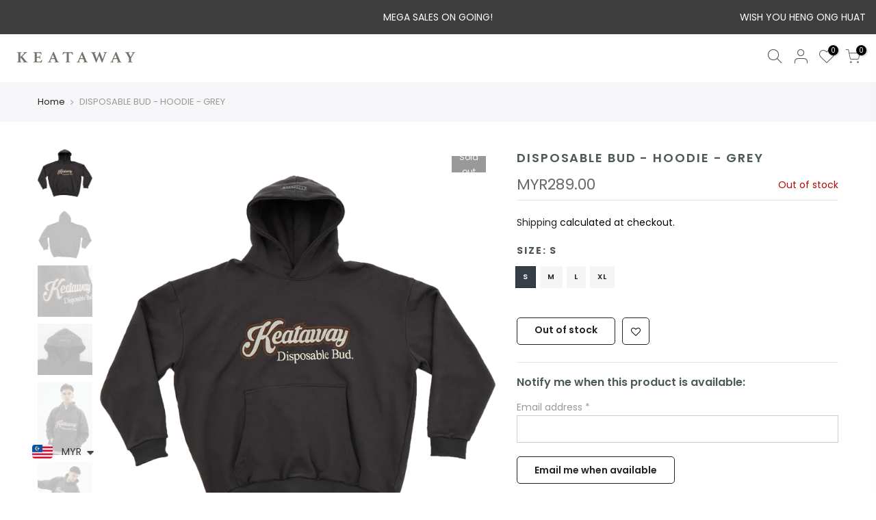

--- FILE ---
content_type: text/html; charset=utf-8
request_url: https://keataway.com/products/disposable-bud-hoodie-grey
body_size: 20121
content:
<!doctype html>
<html class="no-js" lang="en" fontify-lang="en">
<head>
  <meta charset="utf-8">
  <meta name="viewport" content="width=device-width, initial-scale=1, shrink-to-fit=no, user-scalable=no">
  <meta name="theme-color" content="#222222">
  <meta name="format-detection" content="telephone=no">
  <link rel="canonical" href="https://keataway.com/products/disposable-bud-hoodie-grey">
  <link rel="dns-prefetch" href="https://cdn.shopify.com" crossorigin>
  <link rel="dns-prefetch" href="https://fonts.shopifycdn.com" crossorigin>
  <link rel="dns-prefetch" href="https://fonts.googleapis.com" crossorigin>
  <link rel="preconnect" href="https://cdn.shopify.com" crossorigin>
  <link rel="preconnect" href="https://fonts.shopify.com" crossorigin>
  <link rel="preconnect" href="https://fonts.googleapis.com" crossorigin>
  <link rel="preconnect" href="https://monorail-edge.shopifysvc.com">
  <link rel="preload" as="style" href="//keataway.com/cdn/shop/t/2/assets/pre_theme.min.css?v=37249289913613578361620013864">
  <link rel="preload" as="style" href="//keataway.com/cdn/shop/t/2/assets/theme.css?enable_css_minification=1&v=39085701485750053011631164235"><title>DISPOSABLE BUD - HOODIE - GREY &ndash; KEATAWAY OFFICIAL</title><link rel="shortcut icon" type="image/png" href="//keataway.com/cdn/shop/files/Favicon_adf373f9-248c-4386-b600-3d482c6588c2_32x.png?v=1629950714"><link rel="apple-touch-icon-precomposed" type="image/png" sizes="152x152" href="//keataway.com/cdn/shop/files/Favicon_adf373f9-248c-4386-b600-3d482c6588c2_152x.png?v=1629950714"><!-- social-meta-tags.liquid --><meta name="keywords" content="DISPOSABLE BUD - HOODIE - GREY,KEATAWAY OFFICIAL,keataway.com"/><meta name="author" content="Rabbitanium"><meta property="og:site_name" content="KEATAWAY OFFICIAL">
<meta property="og:url" content="https://keataway.com/products/disposable-bud-hoodie-grey">
<meta property="og:title" content="DISPOSABLE BUD - HOODIE - GREY">
<meta property="og:type" content="og:product">
<meta property="og:description" content="KEATAWAY OFFICIAL is a Malaysian streetwear brand with original apparels & accessories designed and manufactured locally. We our streetwear merch domestically, and to Singapore, Taiwan, Brunei, Indonesia, the Philippines and other countries internationally. "><meta property="product:price:amount" content="289.00">
  <meta property="product:price:amount" content="MYR"><meta property="og:image" content="http://keataway.com/cdn/shop/products/DisposableBudHoodieFront_1200x1200.png?v=1670598197"><meta property="og:image" content="http://keataway.com/cdn/shop/products/image_1200x1200.png?v=1670688180"><meta property="og:image" content="http://keataway.com/cdn/shop/products/DisposableBudHoodieZ001_1200x1200.jpg?v=1672677541"><meta property="og:image:secure_url" content="https://keataway.com/cdn/shop/products/DisposableBudHoodieFront_1200x1200.png?v=1670598197"><meta property="og:image:secure_url" content="https://keataway.com/cdn/shop/products/image_1200x1200.png?v=1670688180"><meta property="og:image:secure_url" content="https://keataway.com/cdn/shop/products/DisposableBudHoodieZ001_1200x1200.jpg?v=1672677541"><meta name="twitter:card" content="summary_large_image">
<meta name="twitter:title" content="DISPOSABLE BUD - HOODIE - GREY">
<meta name="twitter:description" content="KEATAWAY OFFICIAL is a Malaysian streetwear brand with original apparels & accessories designed and manufactured locally. We our streetwear merch domestically, and to Singapore, Taiwan, Brunei, Indonesia, the Philippines and other countries internationally. ">
<script>
var T4stt_str = { 
  "PleaseChoosePrOptions":"Please select some product options before adding this product to your cart.", 
  "will_not_ship":"Will not ship until \u003cspan class=\"jsnt\"\u003e{{date}}\u003c\/span\u003e",
  "will_stock_after":"Will be in stock after \u003cspan class=\"jsnt\"\u003e{{date}}\u003c\/span\u003e",
  "added_to_cart": "Product was successfully added to your cart.",
  "view_cart": "View cart",
  "continue_shopping": "Continue Shopping",
  "save_js":"-[sale]%","bannerCountdown":"%D days %H:%M:%S",
  "prItemCountdown":"%D Days %H:%M:%S",
  "countdown_days":"days",
  "countdown_hours":"hr",
  "countdown_mins":"min",
  "countdown_sec":"sc",
  "multiple_rates": "We found [number_of_rates] shipping rates available for [address], starting at [rate].",
  "one_rate": "We found one shipping rate available for [address].",
  "no_rates": "Sorry, we do not ship to this destination.",
  "rate_value": "[rate_title] at [rate]",
  "agree_checkout": "You must agree with the terms and conditions of sales to check out.",
  "added_text_cp":"Compare products"
};
</script><link href="//keataway.com/cdn/shop/t/2/assets/pre_theme.min.css?v=37249289913613578361620013864" rel="stylesheet" type="text/css" media="all" /><link rel="preload" as="script" href="//keataway.com/cdn/shop/t/2/assets/lazysizes.min.js?v=161060838712171474501620013852">
<link rel="preload" as="script" href="//keataway.com/cdn/shop/t/2/assets/nt_vendor2.min.js?v=42422918620433123951620013859">
<script>document.documentElement.className = document.documentElement.className.replace('no-js', 'yes-js');const t_name = "product",designMode = false, t_cartCount = 0,ThemeNameT4='gecko',ThemeNameT42='ThemeIdT4Gecko',themeIDt4 = 122438680740,ck_hostname = 'gecko5-none',ThemeIdT4 = "true",SopEmlT4="cs.keataway@gmail.com",ThemePuT4 = '#purchase_codet4',t_shop_currency = "MYR", t_moneyFormat = "\u003cspan class=money\u003e MYR{{amount}}\u003c\/span\u003e", t_cart_url = "\/cart",t_cartadd_url = "\/cart\/add",t_cartchange_url = "\/cart\/change", pr_re_url = "\/recommendations\/products"; try {var T4AgentNT = (navigator.userAgent.indexOf('Chrome-Lighthouse') == -1)}catch(err){var T4AgentNT = true} function onloadt4relcss(_this) {_this.onload=null;if(T4AgentNT){_this.rel='stylesheet'}} if (performance.navigation.type === 2) {location.reload(true);}</script>
<link rel="preload" href="//keataway.com/cdn/shop/t/2/assets/style.min.css?v=133573256438592816851620013880" as="style" onload="onloadt4relcss(this)"><link href="//keataway.com/cdn/shop/t/2/assets/theme.css?enable_css_minification=1&amp;v=39085701485750053011631164235" rel="stylesheet" type="text/css" media="all" /><link rel="preload" href="https://fonts.googleapis.com/css?family=Poppins:300,300i,400,400i,500,500i,600,600i,700,700i,800,800i&display=swap" as="style" onload="onloadt4relcss(this)"><link id="sett_clt4" rel="preload" href="//keataway.com/cdn/shop/t/2/assets/sett_cl.css?enable_css_minification=1&v=86565160193524275331620122194" as="style" onload="onloadt4relcss(this)"><link rel="preload" href="//keataway.com/cdn/shop/t/2/assets/line-awesome.min.css?v=36930450349382045261620013854" as="style" onload="onloadt4relcss(this)">
<script id="js_lzt4" src="//keataway.com/cdn/shop/t/2/assets/lazysizes.min.js?v=161060838712171474501620013852" defer="defer"></script>
<script src="//keataway.com/cdn/shop/t/2/assets/nt_vendor2.min.js?v=42422918620433123951620013859" defer="defer" id="js_ntt4"
  data-theme='//keataway.com/cdn/shop/t/2/assets/nt_theme.min.js?v=20714927271009852391620013858'
  data-stt='//keataway.com/cdn/shop/t/2/assets/nt_settings.js?enable_js_minification=1&v=91899662571693332221620693530'
  data-cat='//keataway.com/cdn/shop/t/2/assets/cat.min.js?v=77104136856989041131620013829' 
  data-sw='//keataway.com/cdn/shop/t/2/assets/swatch.min.js?v=175316671758218923551620013881'
  data-prjs='//keataway.com/cdn/shop/t/2/assets/produc.min.js?v=66856717831304081821620013865' 
  data-mail='//keataway.com/cdn/shop/t/2/assets/platform_mail.min.js?v=129658531127528416401620013863'
  data-my='//keataway.com/cdn/shop/t/2/assets/my.js?v=111603181540343972631620013856' data-cusp='//keataway.com/cdn/shop/t/2/assets/my.js?v=111603181540343972631620013856' data-cur='//keataway.com/cdn/shop/t/2/assets/my.js?v=111603181540343972631620013856' data-mdl='//keataway.com/cdn/shop/t/2/assets/module.min.js?v=72712877271928395091620013855'
  data-map='//keataway.com/cdn/shop/t/2/assets/maplace.min.js?548'
  data-time='//keataway.com/cdn/shop/t/2/assets/spacetime.min.js?548'
  data-ins='//keataway.com/cdn/shop/t/2/assets/nt_instagram.min.js?v=132847357865388594491620013857'
  data-user='//keataway.com/cdn/shop/t/2/assets/interactable.min.js?v=160819422926793089431620013844'
  data-add='//s7.addthis.com/js/300/addthis_widget.js#pubid=ra-56efaa05a768bd19'
  data-klaviyo='//www.klaviyo.com/media/js/public/klaviyo_subscribe.js'
  data-font='iconKalles , fakalles , Pe-icon-7-stroke , Font Awesome 5 Free:n9'
  data-fm='Poppins'
  data-spcmn='//keataway.com/cdn/shopifycloud/storefront/assets/themes_support/shopify_common-5f594365.js'
  data-cust='//keataway.com/cdn/shop/t/2/assets/customerclnt.min.js?v=158442283697986287111620013833'
  data-cusjs='none'
  data-desadm='//keataway.com/cdn/shop/t/2/assets/des_adm.min.js?v=129102735795280002081620013835'
  data-otherryv='//keataway.com/cdn/shop/t/2/assets/reviewOther.js?enable_js_minification=1&v=157077235154481297451620013871'></script><script>window.performance && window.performance.mark && window.performance.mark('shopify.content_for_header.start');</script><meta name="google-site-verification" content="pjMo_IzfsEe12ZyUZzE3ahzKCZYXU2TDPVj5SpsjihQ">
<meta name="facebook-domain-verification" content="wfu6c7uikwa28c7vwx8gh8jc5lp5xh">
<meta id="shopify-digital-wallet" name="shopify-digital-wallet" content="/56416993444/digital_wallets/dialog">
<link rel="alternate" type="application/json+oembed" href="https://keataway.com/products/disposable-bud-hoodie-grey.oembed">
<script async="async" src="/checkouts/internal/preloads.js?locale=en-MY"></script>
<script id="shopify-features" type="application/json">{"accessToken":"22b45e6eecf0f7b579b19b31be52e6f1","betas":["rich-media-storefront-analytics"],"domain":"keataway.com","predictiveSearch":true,"shopId":56416993444,"locale":"en"}</script>
<script>var Shopify = Shopify || {};
Shopify.shop = "keataway-beta.myshopify.com";
Shopify.locale = "en";
Shopify.currency = {"active":"MYR","rate":"1.0"};
Shopify.country = "MY";
Shopify.theme = {"name":"Gecko 5.6.1","id":122438680740,"schema_name":"Gecko","schema_version":"5.6.1","theme_store_id":null,"role":"main"};
Shopify.theme.handle = "null";
Shopify.theme.style = {"id":null,"handle":null};
Shopify.cdnHost = "keataway.com/cdn";
Shopify.routes = Shopify.routes || {};
Shopify.routes.root = "/";</script>
<script type="module">!function(o){(o.Shopify=o.Shopify||{}).modules=!0}(window);</script>
<script>!function(o){function n(){var o=[];function n(){o.push(Array.prototype.slice.apply(arguments))}return n.q=o,n}var t=o.Shopify=o.Shopify||{};t.loadFeatures=n(),t.autoloadFeatures=n()}(window);</script>
<script id="shop-js-analytics" type="application/json">{"pageType":"product"}</script>
<script defer="defer" async type="module" src="//keataway.com/cdn/shopifycloud/shop-js/modules/v2/client.init-shop-cart-sync_IZsNAliE.en.esm.js"></script>
<script defer="defer" async type="module" src="//keataway.com/cdn/shopifycloud/shop-js/modules/v2/chunk.common_0OUaOowp.esm.js"></script>
<script type="module">
  await import("//keataway.com/cdn/shopifycloud/shop-js/modules/v2/client.init-shop-cart-sync_IZsNAliE.en.esm.js");
await import("//keataway.com/cdn/shopifycloud/shop-js/modules/v2/chunk.common_0OUaOowp.esm.js");

  window.Shopify.SignInWithShop?.initShopCartSync?.({"fedCMEnabled":true,"windoidEnabled":true});

</script>
<script>(function() {
  var isLoaded = false;
  function asyncLoad() {
    if (isLoaded) return;
    isLoaded = true;
    var urls = ["https:\/\/cdn.shopify.com\/s\/files\/1\/0449\/2568\/1820\/t\/4\/assets\/booster_currency.js?v=1624978055\u0026shop=keataway-beta.myshopify.com"];
    for (var i = 0; i < urls.length; i++) {
      var s = document.createElement('script');
      s.type = 'text/javascript';
      s.async = true;
      s.src = urls[i];
      var x = document.getElementsByTagName('script')[0];
      x.parentNode.insertBefore(s, x);
    }
  };
  if(window.attachEvent) {
    window.attachEvent('onload', asyncLoad);
  } else {
    window.addEventListener('load', asyncLoad, false);
  }
})();</script>
<script id="__st">var __st={"a":56416993444,"offset":28800,"reqid":"207b35f8-8363-47bc-be3a-92ea1f038fd3-1768497674","pageurl":"keataway.com\/products\/disposable-bud-hoodie-grey","u":"991213f0fdfe","p":"product","rtyp":"product","rid":7507394658468};</script>
<script>window.ShopifyPaypalV4VisibilityTracking = true;</script>
<script id="captcha-bootstrap">!function(){'use strict';const t='contact',e='account',n='new_comment',o=[[t,t],['blogs',n],['comments',n],[t,'customer']],c=[[e,'customer_login'],[e,'guest_login'],[e,'recover_customer_password'],[e,'create_customer']],r=t=>t.map((([t,e])=>`form[action*='/${t}']:not([data-nocaptcha='true']) input[name='form_type'][value='${e}']`)).join(','),a=t=>()=>t?[...document.querySelectorAll(t)].map((t=>t.form)):[];function s(){const t=[...o],e=r(t);return a(e)}const i='password',u='form_key',d=['recaptcha-v3-token','g-recaptcha-response','h-captcha-response',i],f=()=>{try{return window.sessionStorage}catch{return}},m='__shopify_v',_=t=>t.elements[u];function p(t,e,n=!1){try{const o=window.sessionStorage,c=JSON.parse(o.getItem(e)),{data:r}=function(t){const{data:e,action:n}=t;return t[m]||n?{data:e,action:n}:{data:t,action:n}}(c);for(const[e,n]of Object.entries(r))t.elements[e]&&(t.elements[e].value=n);n&&o.removeItem(e)}catch(o){console.error('form repopulation failed',{error:o})}}const l='form_type',E='cptcha';function T(t){t.dataset[E]=!0}const w=window,h=w.document,L='Shopify',v='ce_forms',y='captcha';let A=!1;((t,e)=>{const n=(g='f06e6c50-85a8-45c8-87d0-21a2b65856fe',I='https://cdn.shopify.com/shopifycloud/storefront-forms-hcaptcha/ce_storefront_forms_captcha_hcaptcha.v1.5.2.iife.js',D={infoText:'Protected by hCaptcha',privacyText:'Privacy',termsText:'Terms'},(t,e,n)=>{const o=w[L][v],c=o.bindForm;if(c)return c(t,g,e,D).then(n);var r;o.q.push([[t,g,e,D],n]),r=I,A||(h.body.append(Object.assign(h.createElement('script'),{id:'captcha-provider',async:!0,src:r})),A=!0)});var g,I,D;w[L]=w[L]||{},w[L][v]=w[L][v]||{},w[L][v].q=[],w[L][y]=w[L][y]||{},w[L][y].protect=function(t,e){n(t,void 0,e),T(t)},Object.freeze(w[L][y]),function(t,e,n,w,h,L){const[v,y,A,g]=function(t,e,n){const i=e?o:[],u=t?c:[],d=[...i,...u],f=r(d),m=r(i),_=r(d.filter((([t,e])=>n.includes(e))));return[a(f),a(m),a(_),s()]}(w,h,L),I=t=>{const e=t.target;return e instanceof HTMLFormElement?e:e&&e.form},D=t=>v().includes(t);t.addEventListener('submit',(t=>{const e=I(t);if(!e)return;const n=D(e)&&!e.dataset.hcaptchaBound&&!e.dataset.recaptchaBound,o=_(e),c=g().includes(e)&&(!o||!o.value);(n||c)&&t.preventDefault(),c&&!n&&(function(t){try{if(!f())return;!function(t){const e=f();if(!e)return;const n=_(t);if(!n)return;const o=n.value;o&&e.removeItem(o)}(t);const e=Array.from(Array(32),(()=>Math.random().toString(36)[2])).join('');!function(t,e){_(t)||t.append(Object.assign(document.createElement('input'),{type:'hidden',name:u})),t.elements[u].value=e}(t,e),function(t,e){const n=f();if(!n)return;const o=[...t.querySelectorAll(`input[type='${i}']`)].map((({name:t})=>t)),c=[...d,...o],r={};for(const[a,s]of new FormData(t).entries())c.includes(a)||(r[a]=s);n.setItem(e,JSON.stringify({[m]:1,action:t.action,data:r}))}(t,e)}catch(e){console.error('failed to persist form',e)}}(e),e.submit())}));const S=(t,e)=>{t&&!t.dataset[E]&&(n(t,e.some((e=>e===t))),T(t))};for(const o of['focusin','change'])t.addEventListener(o,(t=>{const e=I(t);D(e)&&S(e,y())}));const B=e.get('form_key'),M=e.get(l),P=B&&M;t.addEventListener('DOMContentLoaded',(()=>{const t=y();if(P)for(const e of t)e.elements[l].value===M&&p(e,B);[...new Set([...A(),...v().filter((t=>'true'===t.dataset.shopifyCaptcha))])].forEach((e=>S(e,t)))}))}(h,new URLSearchParams(w.location.search),n,t,e,['guest_login'])})(!0,!0)}();</script>
<script integrity="sha256-4kQ18oKyAcykRKYeNunJcIwy7WH5gtpwJnB7kiuLZ1E=" data-source-attribution="shopify.loadfeatures" defer="defer" src="//keataway.com/cdn/shopifycloud/storefront/assets/storefront/load_feature-a0a9edcb.js" crossorigin="anonymous"></script>
<script data-source-attribution="shopify.dynamic_checkout.dynamic.init">var Shopify=Shopify||{};Shopify.PaymentButton=Shopify.PaymentButton||{isStorefrontPortableWallets:!0,init:function(){window.Shopify.PaymentButton.init=function(){};var t=document.createElement("script");t.src="https://keataway.com/cdn/shopifycloud/portable-wallets/latest/portable-wallets.en.js",t.type="module",document.head.appendChild(t)}};
</script>
<script data-source-attribution="shopify.dynamic_checkout.buyer_consent">
  function portableWalletsHideBuyerConsent(e){var t=document.getElementById("shopify-buyer-consent"),n=document.getElementById("shopify-subscription-policy-button");t&&n&&(t.classList.add("hidden"),t.setAttribute("aria-hidden","true"),n.removeEventListener("click",e))}function portableWalletsShowBuyerConsent(e){var t=document.getElementById("shopify-buyer-consent"),n=document.getElementById("shopify-subscription-policy-button");t&&n&&(t.classList.remove("hidden"),t.removeAttribute("aria-hidden"),n.addEventListener("click",e))}window.Shopify?.PaymentButton&&(window.Shopify.PaymentButton.hideBuyerConsent=portableWalletsHideBuyerConsent,window.Shopify.PaymentButton.showBuyerConsent=portableWalletsShowBuyerConsent);
</script>
<script data-source-attribution="shopify.dynamic_checkout.cart.bootstrap">document.addEventListener("DOMContentLoaded",(function(){function t(){return document.querySelector("shopify-accelerated-checkout-cart, shopify-accelerated-checkout")}if(t())Shopify.PaymentButton.init();else{new MutationObserver((function(e,n){t()&&(Shopify.PaymentButton.init(),n.disconnect())})).observe(document.body,{childList:!0,subtree:!0})}}));
</script>

<script>window.performance && window.performance.mark && window.performance.mark('shopify.content_for_header.end');</script>  <style type="text/css" id="nitro-fontify" >
</style>


<script src="https://cdn.shopify.com/extensions/a9a32278-85fd-435d-a2e4-15afbc801656/nova-multi-currency-converter-1/assets/nova-cur-app-embed.js" type="text/javascript" defer="defer"></script>
<link href="https://cdn.shopify.com/extensions/a9a32278-85fd-435d-a2e4-15afbc801656/nova-multi-currency-converter-1/assets/nova-cur.css" rel="stylesheet" type="text/css" media="all">
<link href="https://monorail-edge.shopifysvc.com" rel="dns-prefetch">
<script>(function(){if ("sendBeacon" in navigator && "performance" in window) {try {var session_token_from_headers = performance.getEntriesByType('navigation')[0].serverTiming.find(x => x.name == '_s').description;} catch {var session_token_from_headers = undefined;}var session_cookie_matches = document.cookie.match(/_shopify_s=([^;]*)/);var session_token_from_cookie = session_cookie_matches && session_cookie_matches.length === 2 ? session_cookie_matches[1] : "";var session_token = session_token_from_headers || session_token_from_cookie || "";function handle_abandonment_event(e) {var entries = performance.getEntries().filter(function(entry) {return /monorail-edge.shopifysvc.com/.test(entry.name);});if (!window.abandonment_tracked && entries.length === 0) {window.abandonment_tracked = true;var currentMs = Date.now();var navigation_start = performance.timing.navigationStart;var payload = {shop_id: 56416993444,url: window.location.href,navigation_start,duration: currentMs - navigation_start,session_token,page_type: "product"};window.navigator.sendBeacon("https://monorail-edge.shopifysvc.com/v1/produce", JSON.stringify({schema_id: "online_store_buyer_site_abandonment/1.1",payload: payload,metadata: {event_created_at_ms: currentMs,event_sent_at_ms: currentMs}}));}}window.addEventListener('pagehide', handle_abandonment_event);}}());</script>
<script id="web-pixels-manager-setup">(function e(e,d,r,n,o){if(void 0===o&&(o={}),!Boolean(null===(a=null===(i=window.Shopify)||void 0===i?void 0:i.analytics)||void 0===a?void 0:a.replayQueue)){var i,a;window.Shopify=window.Shopify||{};var t=window.Shopify;t.analytics=t.analytics||{};var s=t.analytics;s.replayQueue=[],s.publish=function(e,d,r){return s.replayQueue.push([e,d,r]),!0};try{self.performance.mark("wpm:start")}catch(e){}var l=function(){var e={modern:/Edge?\/(1{2}[4-9]|1[2-9]\d|[2-9]\d{2}|\d{4,})\.\d+(\.\d+|)|Firefox\/(1{2}[4-9]|1[2-9]\d|[2-9]\d{2}|\d{4,})\.\d+(\.\d+|)|Chrom(ium|e)\/(9{2}|\d{3,})\.\d+(\.\d+|)|(Maci|X1{2}).+ Version\/(15\.\d+|(1[6-9]|[2-9]\d|\d{3,})\.\d+)([,.]\d+|)( \(\w+\)|)( Mobile\/\w+|) Safari\/|Chrome.+OPR\/(9{2}|\d{3,})\.\d+\.\d+|(CPU[ +]OS|iPhone[ +]OS|CPU[ +]iPhone|CPU IPhone OS|CPU iPad OS)[ +]+(15[._]\d+|(1[6-9]|[2-9]\d|\d{3,})[._]\d+)([._]\d+|)|Android:?[ /-](13[3-9]|1[4-9]\d|[2-9]\d{2}|\d{4,})(\.\d+|)(\.\d+|)|Android.+Firefox\/(13[5-9]|1[4-9]\d|[2-9]\d{2}|\d{4,})\.\d+(\.\d+|)|Android.+Chrom(ium|e)\/(13[3-9]|1[4-9]\d|[2-9]\d{2}|\d{4,})\.\d+(\.\d+|)|SamsungBrowser\/([2-9]\d|\d{3,})\.\d+/,legacy:/Edge?\/(1[6-9]|[2-9]\d|\d{3,})\.\d+(\.\d+|)|Firefox\/(5[4-9]|[6-9]\d|\d{3,})\.\d+(\.\d+|)|Chrom(ium|e)\/(5[1-9]|[6-9]\d|\d{3,})\.\d+(\.\d+|)([\d.]+$|.*Safari\/(?![\d.]+ Edge\/[\d.]+$))|(Maci|X1{2}).+ Version\/(10\.\d+|(1[1-9]|[2-9]\d|\d{3,})\.\d+)([,.]\d+|)( \(\w+\)|)( Mobile\/\w+|) Safari\/|Chrome.+OPR\/(3[89]|[4-9]\d|\d{3,})\.\d+\.\d+|(CPU[ +]OS|iPhone[ +]OS|CPU[ +]iPhone|CPU IPhone OS|CPU iPad OS)[ +]+(10[._]\d+|(1[1-9]|[2-9]\d|\d{3,})[._]\d+)([._]\d+|)|Android:?[ /-](13[3-9]|1[4-9]\d|[2-9]\d{2}|\d{4,})(\.\d+|)(\.\d+|)|Mobile Safari.+OPR\/([89]\d|\d{3,})\.\d+\.\d+|Android.+Firefox\/(13[5-9]|1[4-9]\d|[2-9]\d{2}|\d{4,})\.\d+(\.\d+|)|Android.+Chrom(ium|e)\/(13[3-9]|1[4-9]\d|[2-9]\d{2}|\d{4,})\.\d+(\.\d+|)|Android.+(UC? ?Browser|UCWEB|U3)[ /]?(15\.([5-9]|\d{2,})|(1[6-9]|[2-9]\d|\d{3,})\.\d+)\.\d+|SamsungBrowser\/(5\.\d+|([6-9]|\d{2,})\.\d+)|Android.+MQ{2}Browser\/(14(\.(9|\d{2,})|)|(1[5-9]|[2-9]\d|\d{3,})(\.\d+|))(\.\d+|)|K[Aa][Ii]OS\/(3\.\d+|([4-9]|\d{2,})\.\d+)(\.\d+|)/},d=e.modern,r=e.legacy,n=navigator.userAgent;return n.match(d)?"modern":n.match(r)?"legacy":"unknown"}(),u="modern"===l?"modern":"legacy",c=(null!=n?n:{modern:"",legacy:""})[u],f=function(e){return[e.baseUrl,"/wpm","/b",e.hashVersion,"modern"===e.buildTarget?"m":"l",".js"].join("")}({baseUrl:d,hashVersion:r,buildTarget:u}),m=function(e){var d=e.version,r=e.bundleTarget,n=e.surface,o=e.pageUrl,i=e.monorailEndpoint;return{emit:function(e){var a=e.status,t=e.errorMsg,s=(new Date).getTime(),l=JSON.stringify({metadata:{event_sent_at_ms:s},events:[{schema_id:"web_pixels_manager_load/3.1",payload:{version:d,bundle_target:r,page_url:o,status:a,surface:n,error_msg:t},metadata:{event_created_at_ms:s}}]});if(!i)return console&&console.warn&&console.warn("[Web Pixels Manager] No Monorail endpoint provided, skipping logging."),!1;try{return self.navigator.sendBeacon.bind(self.navigator)(i,l)}catch(e){}var u=new XMLHttpRequest;try{return u.open("POST",i,!0),u.setRequestHeader("Content-Type","text/plain"),u.send(l),!0}catch(e){return console&&console.warn&&console.warn("[Web Pixels Manager] Got an unhandled error while logging to Monorail."),!1}}}}({version:r,bundleTarget:l,surface:e.surface,pageUrl:self.location.href,monorailEndpoint:e.monorailEndpoint});try{o.browserTarget=l,function(e){var d=e.src,r=e.async,n=void 0===r||r,o=e.onload,i=e.onerror,a=e.sri,t=e.scriptDataAttributes,s=void 0===t?{}:t,l=document.createElement("script"),u=document.querySelector("head"),c=document.querySelector("body");if(l.async=n,l.src=d,a&&(l.integrity=a,l.crossOrigin="anonymous"),s)for(var f in s)if(Object.prototype.hasOwnProperty.call(s,f))try{l.dataset[f]=s[f]}catch(e){}if(o&&l.addEventListener("load",o),i&&l.addEventListener("error",i),u)u.appendChild(l);else{if(!c)throw new Error("Did not find a head or body element to append the script");c.appendChild(l)}}({src:f,async:!0,onload:function(){if(!function(){var e,d;return Boolean(null===(d=null===(e=window.Shopify)||void 0===e?void 0:e.analytics)||void 0===d?void 0:d.initialized)}()){var d=window.webPixelsManager.init(e)||void 0;if(d){var r=window.Shopify.analytics;r.replayQueue.forEach((function(e){var r=e[0],n=e[1],o=e[2];d.publishCustomEvent(r,n,o)})),r.replayQueue=[],r.publish=d.publishCustomEvent,r.visitor=d.visitor,r.initialized=!0}}},onerror:function(){return m.emit({status:"failed",errorMsg:"".concat(f," has failed to load")})},sri:function(e){var d=/^sha384-[A-Za-z0-9+/=]+$/;return"string"==typeof e&&d.test(e)}(c)?c:"",scriptDataAttributes:o}),m.emit({status:"loading"})}catch(e){m.emit({status:"failed",errorMsg:(null==e?void 0:e.message)||"Unknown error"})}}})({shopId: 56416993444,storefrontBaseUrl: "https://keataway.com",extensionsBaseUrl: "https://extensions.shopifycdn.com/cdn/shopifycloud/web-pixels-manager",monorailEndpoint: "https://monorail-edge.shopifysvc.com/unstable/produce_batch",surface: "storefront-renderer",enabledBetaFlags: ["2dca8a86"],webPixelsConfigList: [{"id":"702972068","configuration":"{\"config\":\"{\\\"pixel_id\\\":\\\"GT-TNPB24X\\\",\\\"target_country\\\":\\\"MY\\\",\\\"gtag_events\\\":[{\\\"type\\\":\\\"purchase\\\",\\\"action_label\\\":\\\"MC-ZXM9YDF3NC\\\"},{\\\"type\\\":\\\"page_view\\\",\\\"action_label\\\":\\\"MC-ZXM9YDF3NC\\\"},{\\\"type\\\":\\\"view_item\\\",\\\"action_label\\\":\\\"MC-ZXM9YDF3NC\\\"}],\\\"enable_monitoring_mode\\\":false}\"}","eventPayloadVersion":"v1","runtimeContext":"OPEN","scriptVersion":"b2a88bafab3e21179ed38636efcd8a93","type":"APP","apiClientId":1780363,"privacyPurposes":[],"dataSharingAdjustments":{"protectedCustomerApprovalScopes":["read_customer_address","read_customer_email","read_customer_name","read_customer_personal_data","read_customer_phone"]}},{"id":"234651812","configuration":"{\"pixel_id\":\"771307591401856\",\"pixel_type\":\"facebook_pixel\",\"metaapp_system_user_token\":\"-\"}","eventPayloadVersion":"v1","runtimeContext":"OPEN","scriptVersion":"ca16bc87fe92b6042fbaa3acc2fbdaa6","type":"APP","apiClientId":2329312,"privacyPurposes":["ANALYTICS","MARKETING","SALE_OF_DATA"],"dataSharingAdjustments":{"protectedCustomerApprovalScopes":["read_customer_address","read_customer_email","read_customer_name","read_customer_personal_data","read_customer_phone"]}},{"id":"shopify-app-pixel","configuration":"{}","eventPayloadVersion":"v1","runtimeContext":"STRICT","scriptVersion":"0450","apiClientId":"shopify-pixel","type":"APP","privacyPurposes":["ANALYTICS","MARKETING"]},{"id":"shopify-custom-pixel","eventPayloadVersion":"v1","runtimeContext":"LAX","scriptVersion":"0450","apiClientId":"shopify-pixel","type":"CUSTOM","privacyPurposes":["ANALYTICS","MARKETING"]}],isMerchantRequest: false,initData: {"shop":{"name":"KEATAWAY OFFICIAL","paymentSettings":{"currencyCode":"MYR"},"myshopifyDomain":"keataway-beta.myshopify.com","countryCode":"MY","storefrontUrl":"https:\/\/keataway.com"},"customer":null,"cart":null,"checkout":null,"productVariants":[{"price":{"amount":289.0,"currencyCode":"MYR"},"product":{"title":"DISPOSABLE BUD - HOODIE - GREY","vendor":"KEATAWAY OFFICIAL","id":"7507394658468","untranslatedTitle":"DISPOSABLE BUD - HOODIE - GREY","url":"\/products\/disposable-bud-hoodie-grey","type":"HOODIE"},"id":"43012966580388","image":{"src":"\/\/keataway.com\/cdn\/shop\/products\/DisposableBudHoodieFront.png?v=1670598197"},"sku":"KTWY-DBF-HDG-1","title":"S","untranslatedTitle":"S"},{"price":{"amount":289.0,"currencyCode":"MYR"},"product":{"title":"DISPOSABLE BUD - HOODIE - GREY","vendor":"KEATAWAY OFFICIAL","id":"7507394658468","untranslatedTitle":"DISPOSABLE BUD - HOODIE - GREY","url":"\/products\/disposable-bud-hoodie-grey","type":"HOODIE"},"id":"43012966613156","image":{"src":"\/\/keataway.com\/cdn\/shop\/products\/DisposableBudHoodieFront.png?v=1670598197"},"sku":"KTWY-DBF-HDG-2","title":"M","untranslatedTitle":"M"},{"price":{"amount":289.0,"currencyCode":"MYR"},"product":{"title":"DISPOSABLE BUD - HOODIE - GREY","vendor":"KEATAWAY OFFICIAL","id":"7507394658468","untranslatedTitle":"DISPOSABLE BUD - HOODIE - GREY","url":"\/products\/disposable-bud-hoodie-grey","type":"HOODIE"},"id":"43012966645924","image":{"src":"\/\/keataway.com\/cdn\/shop\/products\/DisposableBudHoodieFront.png?v=1670598197"},"sku":"KTWY-DBF-HDG-3","title":"L","untranslatedTitle":"L"},{"price":{"amount":289.0,"currencyCode":"MYR"},"product":{"title":"DISPOSABLE BUD - HOODIE - GREY","vendor":"KEATAWAY OFFICIAL","id":"7507394658468","untranslatedTitle":"DISPOSABLE BUD - HOODIE - GREY","url":"\/products\/disposable-bud-hoodie-grey","type":"HOODIE"},"id":"43012966678692","image":{"src":"\/\/keataway.com\/cdn\/shop\/products\/DisposableBudHoodieFront.png?v=1670598197"},"sku":"KTWY-DBF-HDG-4","title":"XL","untranslatedTitle":"XL"}],"purchasingCompany":null},},"https://keataway.com/cdn","fcfee988w5aeb613cpc8e4bc33m6693e112",{"modern":"","legacy":""},{"shopId":"56416993444","storefrontBaseUrl":"https:\/\/keataway.com","extensionBaseUrl":"https:\/\/extensions.shopifycdn.com\/cdn\/shopifycloud\/web-pixels-manager","surface":"storefront-renderer","enabledBetaFlags":"[\"2dca8a86\"]","isMerchantRequest":"false","hashVersion":"fcfee988w5aeb613cpc8e4bc33m6693e112","publish":"custom","events":"[[\"page_viewed\",{}],[\"product_viewed\",{\"productVariant\":{\"price\":{\"amount\":289.0,\"currencyCode\":\"MYR\"},\"product\":{\"title\":\"DISPOSABLE BUD - HOODIE - GREY\",\"vendor\":\"KEATAWAY OFFICIAL\",\"id\":\"7507394658468\",\"untranslatedTitle\":\"DISPOSABLE BUD - HOODIE - GREY\",\"url\":\"\/products\/disposable-bud-hoodie-grey\",\"type\":\"HOODIE\"},\"id\":\"43012966580388\",\"image\":{\"src\":\"\/\/keataway.com\/cdn\/shop\/products\/DisposableBudHoodieFront.png?v=1670598197\"},\"sku\":\"KTWY-DBF-HDG-1\",\"title\":\"S\",\"untranslatedTitle\":\"S\"}}]]"});</script><script>
  window.ShopifyAnalytics = window.ShopifyAnalytics || {};
  window.ShopifyAnalytics.meta = window.ShopifyAnalytics.meta || {};
  window.ShopifyAnalytics.meta.currency = 'MYR';
  var meta = {"product":{"id":7507394658468,"gid":"gid:\/\/shopify\/Product\/7507394658468","vendor":"KEATAWAY OFFICIAL","type":"HOODIE","handle":"disposable-bud-hoodie-grey","variants":[{"id":43012966580388,"price":28900,"name":"DISPOSABLE BUD - HOODIE - GREY - S","public_title":"S","sku":"KTWY-DBF-HDG-1"},{"id":43012966613156,"price":28900,"name":"DISPOSABLE BUD - HOODIE - GREY - M","public_title":"M","sku":"KTWY-DBF-HDG-2"},{"id":43012966645924,"price":28900,"name":"DISPOSABLE BUD - HOODIE - GREY - L","public_title":"L","sku":"KTWY-DBF-HDG-3"},{"id":43012966678692,"price":28900,"name":"DISPOSABLE BUD - HOODIE - GREY - XL","public_title":"XL","sku":"KTWY-DBF-HDG-4"}],"remote":false},"page":{"pageType":"product","resourceType":"product","resourceId":7507394658468,"requestId":"207b35f8-8363-47bc-be3a-92ea1f038fd3-1768497674"}};
  for (var attr in meta) {
    window.ShopifyAnalytics.meta[attr] = meta[attr];
  }
</script>
<script class="analytics">
  (function () {
    var customDocumentWrite = function(content) {
      var jquery = null;

      if (window.jQuery) {
        jquery = window.jQuery;
      } else if (window.Checkout && window.Checkout.$) {
        jquery = window.Checkout.$;
      }

      if (jquery) {
        jquery('body').append(content);
      }
    };

    var hasLoggedConversion = function(token) {
      if (token) {
        return document.cookie.indexOf('loggedConversion=' + token) !== -1;
      }
      return false;
    }

    var setCookieIfConversion = function(token) {
      if (token) {
        var twoMonthsFromNow = new Date(Date.now());
        twoMonthsFromNow.setMonth(twoMonthsFromNow.getMonth() + 2);

        document.cookie = 'loggedConversion=' + token + '; expires=' + twoMonthsFromNow;
      }
    }

    var trekkie = window.ShopifyAnalytics.lib = window.trekkie = window.trekkie || [];
    if (trekkie.integrations) {
      return;
    }
    trekkie.methods = [
      'identify',
      'page',
      'ready',
      'track',
      'trackForm',
      'trackLink'
    ];
    trekkie.factory = function(method) {
      return function() {
        var args = Array.prototype.slice.call(arguments);
        args.unshift(method);
        trekkie.push(args);
        return trekkie;
      };
    };
    for (var i = 0; i < trekkie.methods.length; i++) {
      var key = trekkie.methods[i];
      trekkie[key] = trekkie.factory(key);
    }
    trekkie.load = function(config) {
      trekkie.config = config || {};
      trekkie.config.initialDocumentCookie = document.cookie;
      var first = document.getElementsByTagName('script')[0];
      var script = document.createElement('script');
      script.type = 'text/javascript';
      script.onerror = function(e) {
        var scriptFallback = document.createElement('script');
        scriptFallback.type = 'text/javascript';
        scriptFallback.onerror = function(error) {
                var Monorail = {
      produce: function produce(monorailDomain, schemaId, payload) {
        var currentMs = new Date().getTime();
        var event = {
          schema_id: schemaId,
          payload: payload,
          metadata: {
            event_created_at_ms: currentMs,
            event_sent_at_ms: currentMs
          }
        };
        return Monorail.sendRequest("https://" + monorailDomain + "/v1/produce", JSON.stringify(event));
      },
      sendRequest: function sendRequest(endpointUrl, payload) {
        // Try the sendBeacon API
        if (window && window.navigator && typeof window.navigator.sendBeacon === 'function' && typeof window.Blob === 'function' && !Monorail.isIos12()) {
          var blobData = new window.Blob([payload], {
            type: 'text/plain'
          });

          if (window.navigator.sendBeacon(endpointUrl, blobData)) {
            return true;
          } // sendBeacon was not successful

        } // XHR beacon

        var xhr = new XMLHttpRequest();

        try {
          xhr.open('POST', endpointUrl);
          xhr.setRequestHeader('Content-Type', 'text/plain');
          xhr.send(payload);
        } catch (e) {
          console.log(e);
        }

        return false;
      },
      isIos12: function isIos12() {
        return window.navigator.userAgent.lastIndexOf('iPhone; CPU iPhone OS 12_') !== -1 || window.navigator.userAgent.lastIndexOf('iPad; CPU OS 12_') !== -1;
      }
    };
    Monorail.produce('monorail-edge.shopifysvc.com',
      'trekkie_storefront_load_errors/1.1',
      {shop_id: 56416993444,
      theme_id: 122438680740,
      app_name: "storefront",
      context_url: window.location.href,
      source_url: "//keataway.com/cdn/s/trekkie.storefront.cd680fe47e6c39ca5d5df5f0a32d569bc48c0f27.min.js"});

        };
        scriptFallback.async = true;
        scriptFallback.src = '//keataway.com/cdn/s/trekkie.storefront.cd680fe47e6c39ca5d5df5f0a32d569bc48c0f27.min.js';
        first.parentNode.insertBefore(scriptFallback, first);
      };
      script.async = true;
      script.src = '//keataway.com/cdn/s/trekkie.storefront.cd680fe47e6c39ca5d5df5f0a32d569bc48c0f27.min.js';
      first.parentNode.insertBefore(script, first);
    };
    trekkie.load(
      {"Trekkie":{"appName":"storefront","development":false,"defaultAttributes":{"shopId":56416993444,"isMerchantRequest":null,"themeId":122438680740,"themeCityHash":"10666216244420088980","contentLanguage":"en","currency":"MYR","eventMetadataId":"b222ebd0-84b9-4033-93ed-c7d46f2294b5"},"isServerSideCookieWritingEnabled":true,"monorailRegion":"shop_domain","enabledBetaFlags":["65f19447"]},"Session Attribution":{},"S2S":{"facebookCapiEnabled":true,"source":"trekkie-storefront-renderer","apiClientId":580111}}
    );

    var loaded = false;
    trekkie.ready(function() {
      if (loaded) return;
      loaded = true;

      window.ShopifyAnalytics.lib = window.trekkie;

      var originalDocumentWrite = document.write;
      document.write = customDocumentWrite;
      try { window.ShopifyAnalytics.merchantGoogleAnalytics.call(this); } catch(error) {};
      document.write = originalDocumentWrite;

      window.ShopifyAnalytics.lib.page(null,{"pageType":"product","resourceType":"product","resourceId":7507394658468,"requestId":"207b35f8-8363-47bc-be3a-92ea1f038fd3-1768497674","shopifyEmitted":true});

      var match = window.location.pathname.match(/checkouts\/(.+)\/(thank_you|post_purchase)/)
      var token = match? match[1]: undefined;
      if (!hasLoggedConversion(token)) {
        setCookieIfConversion(token);
        window.ShopifyAnalytics.lib.track("Viewed Product",{"currency":"MYR","variantId":43012966580388,"productId":7507394658468,"productGid":"gid:\/\/shopify\/Product\/7507394658468","name":"DISPOSABLE BUD - HOODIE - GREY - S","price":"289.00","sku":"KTWY-DBF-HDG-1","brand":"KEATAWAY OFFICIAL","variant":"S","category":"HOODIE","nonInteraction":true,"remote":false},undefined,undefined,{"shopifyEmitted":true});
      window.ShopifyAnalytics.lib.track("monorail:\/\/trekkie_storefront_viewed_product\/1.1",{"currency":"MYR","variantId":43012966580388,"productId":7507394658468,"productGid":"gid:\/\/shopify\/Product\/7507394658468","name":"DISPOSABLE BUD - HOODIE - GREY - S","price":"289.00","sku":"KTWY-DBF-HDG-1","brand":"KEATAWAY OFFICIAL","variant":"S","category":"HOODIE","nonInteraction":true,"remote":false,"referer":"https:\/\/keataway.com\/products\/disposable-bud-hoodie-grey"});
      }
    });


        var eventsListenerScript = document.createElement('script');
        eventsListenerScript.async = true;
        eventsListenerScript.src = "//keataway.com/cdn/shopifycloud/storefront/assets/shop_events_listener-3da45d37.js";
        document.getElementsByTagName('head')[0].appendChild(eventsListenerScript);

})();</script>
<script
  defer
  src="https://keataway.com/cdn/shopifycloud/perf-kit/shopify-perf-kit-3.0.3.min.js"
  data-application="storefront-renderer"
  data-shop-id="56416993444"
  data-render-region="gcp-us-central1"
  data-page-type="product"
  data-theme-instance-id="122438680740"
  data-theme-name="Gecko"
  data-theme-version="5.6.1"
  data-monorail-region="shop_domain"
  data-resource-timing-sampling-rate="10"
  data-shs="true"
  data-shs-beacon="true"
  data-shs-export-with-fetch="true"
  data-shs-logs-sample-rate="1"
  data-shs-beacon-endpoint="https://keataway.com/api/collect"
></script>
</head>
<body class="gecko-5_0_0 lazy_icons min_cqty_0 btnt4_style_1 zoom_tp_2 css_scrollbar template-product js_search_true cart_pos_side gecko_toolbar_true hover_img2 swatch_style_rounded swatch_list_size_small label_style_rectangular wrapper_full_width header_full_true header_sticky_true hide_scrolld_false des_header_3 h_transparent_false h_tr_top_false h_banner_false top_bar_true catalog_mode_false cat_sticky_false prs_bordered_grid_1 prs_sw_limit_false search_pos_canvas t4_compare_false dark_mode_false  lazyload rtl_false"><div id="ld_cl_bar" class="op__0 pe_none"></div><div id="nt_wrapper"><header id="ntheader" class="ntheader header_3 h_icon_iccl"><div class="ntheader_wrapper pr z_200"><div id="shopify-section-header_top" class="shopify-section type_carousel"><div class="h__top bgbl pt__10 pb__10 fs__12 flex fl_center al_center"><div class="container">
   <div class="row al_center"><div class="col-lg-4 col-12 tc tl_lg col-md-12 dn_true_1024"></div><div class="col-lg-4 col-12 tc col-md-12 dn_false_1024"><div class="header-text">MEGA SALES ON GOING!</div></div><div class="col-lg-4 col-12 tc col-md-12 tr_lg dn_false_1024"><div class="header-text">WISH YOU HENG ONG HUAT</div></div></div>
</div></div><style data-shopify>.h__top {min-height:50px;font-size:14px;}.h__top{ background-color: #3e3e3e;color:#ffffff } .header-text >.cg,.h__top .nt_currency,.h__top .header-text a,.h__top .nt-social .cb { color:#ffffff  } .h__top .cr,a[title="#cr"],.h__top .header-text a[title="#cr"] { color:#b59677  } .header-text >a:not(.cg),.dark_mode_true .header-text>a:not(.cg) { color:#222222  }</style></div><div id="shopify-section-header_3" class="shopify-section sp_header_mid"><div class="header__mid"><div class="container">
     <div class="row al_center css_h_se">
        <div class="col-md-4 col-3 dn_lg"><a href="/" data-id='#nt_menu_canvas' class="push_side push-menu-btn  lh__1 flex al_center"><svg xmlns="http://www.w3.org/2000/svg" width="30" height="16" viewBox="0 0 30 16"><rect width="30" height="1.5"></rect><rect y="7" width="20" height="1.5"></rect><rect y="14" width="30" height="1.5"></rect></svg></a></div>
        <div class="col-lg-2 col-md-4 col-6 tc tl_lg"><div class=" branding ts__05 lh__1"><a class="dib" href="/" ><img class="w__100 logo_normal dn db_lg" src="//keataway.com/cdn/shop/files/Keataway_Master.svg?v=16630785739362639320" alt="KEATAWAY OFFICIAL" style="width: 180px">
     <img class="w__100 logo_sticky dn" src="//keataway.com/cdn/shop/files/Keataway_Master.svg?v=16630785739362639320" alt="KEATAWAY OFFICIAL" style="width: 180px">
     <img class="w__100 logo_mobile dn_lg" src="//keataway.com/cdn/shop/files/Keataway_Master.svg?v=16630785739362639320" alt="KEATAWAY OFFICIAL" style="width: 110px"></a></div> </div>
        <div class="col dn db_lg"><nav class="nt_navigation tc hover_side_up nav_arrow_false"> 
   <ul id="nt_menu_id" class="nt_menu in_flex wrap al_center"></ul>
</nav>
</div>
        <div class="col-lg-auto col-md-4 col-3 tr col_group_btns"><div class="nt_action in_flex al_center cart_des_1"><a class="icon_search push_side cb chp" data-id="#nt_search_canvas" href="/search"><i class="iccl iccl-search"></i></a>
     
          <div class="my-account ts__05 pr dn db_md">
             <a class="cb chp db push_side" href="/account/login" data-id="#nt_login_canvas"><i class="iccl iccl-user"></i></a></div><a class="icon_like cb chp pr dn db_md js_link_wis" href="/search/?view=wish"><i class="iccl iccl-heart pr"><span class="op__0 ts_op pa tcount jswcount bgb br__50 cw tc">0</span></i></a><div class="icon_cart pr"><a class="push_side pr cb chp db" href="/cart" data-id="#nt_cart_canvas"><i class="iccl iccl-cart pr"><span class="op__0 ts_op pa tcount jsccount bgb br__50 cw tc">0</span></i></a></div></div></div></div>
  </div></div><style>.header__mid .css_h_se {min-height: 70px}.nt_menu >li>a{height:70px}</style></div></div>
</header>
<div id="nt_content"><div class="sp-single sp-single-1 des_pr_layout_2 mb__60"><div class="bgbl pt__20 pb__20 lh__1">
   <div class="container">
    <div class="row al_center">
      <div class="col"><nav class="sp-breadcrumb"><a href="/" class="dib">Home</a><i class="facl facl-angle-right"></i>DISPOSABLE BUD - HOODIE - GREY</nav></div></div>
   </div>
  </div><div class="container container_cat cat_default">
      <div class="row product mt__40" id="product-7507394658468" data-featured-product-se data-id="_ppr"><div class="col-md-12 col-12 thumb_left">
            <div class="row mb__50 pr_sticky_content">
               <div class="col-md-7 col-12 pr product-images img_action_zoom pr_sticky_img" data-pr-single-media-group>
                  <div class="row theiaStickySidebar"><div class="col-12 col-lg col_thumb">
         <div class="p-thumb fade_flick_1 p-thumb_ppr images sp-pr-gallery equal_nt nt_contain ratio_imgtrue position_8 nt_slider pr_carousel" data-flickity='{"initialIndex": ".media_id_27949355958436","fade":false,"draggable":">1","cellSelector": ".p-item:not(.is_varhide)","cellAlign": "center","wrapAround": true,"autoPlay": false,"prevNextButtons":true,"adaptiveHeight": true,"imagesLoaded": false, "lazyLoad": 0,"dragThreshold" : 6,"pageDots": false,"rightToLeft": false }'><div data-grname="not4" data-grpvl="ntt4" class="img_ptw p_ptw js-sl-item p-item sp-pr-gallery__img w__100 nt_bg_lz lazyload media_id_27949355958436" data-mdid="27949355958436" data-mdtype="image" data-bgset="//keataway.com/cdn/shop/products/DisposableBudHoodieFront_1x1.png?v=1670598197" data-ratio="1.0" data-rationav="" data-sizes="auto" data-src="//keataway.com/cdn/shop/products/DisposableBudHoodieFront.png?v=1670598197" data-width="1800" data-height="1800" data-cap="DISPOSABLE BUD - HOODIE - GREY" style="padding-top:100.0%;">
      <noscript><img src="//keataway.com/cdn/shop/products/DisposableBudHoodieFront.png?v=1670598197" loading="lazy" alt="DISPOSABLE BUD - HOODIE - GREY"></noscript>
   </div><div data-grname="not4" data-grpvl="ntt4" class="img_ptw p_ptw js-sl-item p-item sp-pr-gallery__img w__100 nt_bg_lz lazyload media_id_27956489093284" data-mdid="27956489093284" data-mdtype="image" data-bgset="//keataway.com/cdn/shop/products/image_1x1.png?v=1670688180" data-ratio="1.0" data-rationav="" data-sizes="auto" data-src="//keataway.com/cdn/shop/products/image.png?v=1670688180" data-width="1800" data-height="1800" data-cap="DISPOSABLE BUD - HOODIE - GREY" style="padding-top:100.0%;">
      <noscript><img src="//keataway.com/cdn/shop/products/image.png?v=1670688180" loading="lazy" alt="DISPOSABLE BUD - HOODIE - GREY"></noscript>
   </div><div data-grname="not4" data-grpvl="ntt4" class="img_ptw p_ptw js-sl-item p-item sp-pr-gallery__img w__100 nt_bg_lz lazyload media_id_28083812499620" data-mdid="28083812499620" data-mdtype="image" data-bgset="//keataway.com/cdn/shop/products/DisposableBudHoodieZ001_1x1.jpg?v=1672677541" data-ratio="1.0" data-rationav="" data-sizes="auto" data-src="//keataway.com/cdn/shop/products/DisposableBudHoodieZ001.jpg?v=1672677541" data-width="2083" data-height="2083" data-cap="DISPOSABLE BUD - HOODIE - GREY" style="padding-top:100.0%;">
      <noscript><img src="//keataway.com/cdn/shop/products/DisposableBudHoodieZ001.jpg?v=1672677541" loading="lazy" alt="DISPOSABLE BUD - HOODIE - GREY"></noscript>
   </div><div data-grname="not4" data-grpvl="ntt4" class="img_ptw p_ptw js-sl-item p-item sp-pr-gallery__img w__100 nt_bg_lz lazyload media_id_28083812532388" data-mdid="28083812532388" data-mdtype="image" data-bgset="//keataway.com/cdn/shop/products/DisposableBudHoodieZ002_1x1.jpg?v=1672677542" data-ratio="1.0" data-rationav="" data-sizes="auto" data-src="//keataway.com/cdn/shop/products/DisposableBudHoodieZ002.jpg?v=1672677542" data-width="2083" data-height="2083" data-cap="DISPOSABLE BUD - HOODIE - GREY" style="padding-top:100.0%;">
      <noscript><img src="//keataway.com/cdn/shop/products/DisposableBudHoodieZ002.jpg?v=1672677542" loading="lazy" alt="DISPOSABLE BUD - HOODIE - GREY"></noscript>
   </div><div data-grname="not4" data-grpvl="ntt4" class="img_ptw p_ptw js-sl-item p-item sp-pr-gallery__img w__100 nt_bg_lz lazyload media_id_28083812565156" data-mdid="28083812565156" data-mdtype="image" data-bgset="//keataway.com/cdn/shop/products/DisposableBudHoodieZ003_1x1.jpg?v=1672677541" data-ratio="0.7140898183064792" data-rationav="" data-sizes="auto" data-src="//keataway.com/cdn/shop/products/DisposableBudHoodieZ003.jpg?v=1672677541" data-width="2083" data-height="2917" data-cap="DISPOSABLE BUD - HOODIE - GREY" style="padding-top:140.0384061449832%;">
      <noscript><img src="//keataway.com/cdn/shop/products/DisposableBudHoodieZ003.jpg?v=1672677541" loading="lazy" alt="DISPOSABLE BUD - HOODIE - GREY"></noscript>
   </div><div data-grname="not4" data-grpvl="ntt4" class="img_ptw p_ptw js-sl-item p-item sp-pr-gallery__img w__100 nt_bg_lz lazyload media_id_28083812597924" data-mdid="28083812597924" data-mdtype="image" data-bgset="//keataway.com/cdn/shop/products/DisposableBudHoodieZ004_1x1.jpg?v=1672677541" data-ratio="0.7140898183064792" data-rationav="" data-sizes="auto" data-src="//keataway.com/cdn/shop/products/DisposableBudHoodieZ004.jpg?v=1672677541" data-width="2083" data-height="2917" data-cap="DISPOSABLE BUD - HOODIE - GREY" style="padding-top:140.0384061449832%;">
      <noscript><img src="//keataway.com/cdn/shop/products/DisposableBudHoodieZ004.jpg?v=1672677541" loading="lazy" alt="DISPOSABLE BUD - HOODIE - GREY"></noscript>
   </div><div data-grname="not4" data-grpvl="ntt4" class="img_ptw p_ptw js-sl-item p-item sp-pr-gallery__img w__100 nt_bg_lz lazyload media_id_28083812630692" data-mdid="28083812630692" data-mdtype="image" data-bgset="//keataway.com/cdn/shop/products/DisposableBudHoodieZ005_1x1.jpg?v=1672677542" data-ratio="0.7140898183064792" data-rationav="" data-sizes="auto" data-src="//keataway.com/cdn/shop/products/DisposableBudHoodieZ005.jpg?v=1672677542" data-width="2083" data-height="2917" data-cap="DISPOSABLE BUD - HOODIE - GREY" style="padding-top:140.0384061449832%;">
      <noscript><img src="//keataway.com/cdn/shop/products/DisposableBudHoodieZ005.jpg?v=1672677542" loading="lazy" alt="DISPOSABLE BUD - HOODIE - GREY"></noscript>
   </div><div data-grname="not4" data-grpvl="ntt4" class="img_ptw p_ptw js-sl-item p-item sp-pr-gallery__img w__100 nt_bg_lz lazyload media_id_28083812663460" data-mdid="28083812663460" data-mdtype="image" data-bgset="//keataway.com/cdn/shop/products/DisposableBudHoodieZ006_1x1.jpg?v=1672677542" data-ratio="0.7140898183064792" data-rationav="" data-sizes="auto" data-src="//keataway.com/cdn/shop/products/DisposableBudHoodieZ006.jpg?v=1672677542" data-width="2083" data-height="2917" data-cap="DISPOSABLE BUD - HOODIE - GREY" style="padding-top:140.0384061449832%;">
      <noscript><img src="//keataway.com/cdn/shop/products/DisposableBudHoodieZ006.jpg?v=1672677542" loading="lazy" alt="DISPOSABLE BUD - HOODIE - GREY"></noscript>
   </div><div data-grname="not4" data-grpvl="ntt4" class="img_ptw p_ptw js-sl-item p-item sp-pr-gallery__img w__100 nt_bg_lz lazyload media_id_28083812696228" data-mdid="28083812696228" data-mdtype="image" data-bgset="//keataway.com/cdn/shop/products/DisposableBudHoodieZ007_1x1.jpg?v=1672677542" data-ratio="0.7140898183064792" data-rationav="" data-sizes="auto" data-src="//keataway.com/cdn/shop/products/DisposableBudHoodieZ007.jpg?v=1672677542" data-width="2083" data-height="2917" data-cap="DISPOSABLE BUD - HOODIE - GREY" style="padding-top:140.0384061449832%;">
      <noscript><img src="//keataway.com/cdn/shop/products/DisposableBudHoodieZ007.jpg?v=1672677542" loading="lazy" alt="DISPOSABLE BUD - HOODIE - GREY"></noscript>
   </div><div data-grname="not4" data-grpvl="ntt4" class="img_ptw p_ptw js-sl-item p-item sp-pr-gallery__img w__100 nt_bg_lz lazyload media_id_28083812728996" data-mdid="28083812728996" data-mdtype="image" data-bgset="//keataway.com/cdn/shop/products/KTWYSizeChart-Hoodies_1x1.jpg?v=1672677541" data-ratio="1.414516129032258" data-rationav="" data-sizes="auto" data-src="//keataway.com/cdn/shop/products/KTWYSizeChart-Hoodies.jpg?v=1672677541" data-width="3508" data-height="2480" data-cap="DISPOSABLE BUD - HOODIE - GREY" style="padding-top:70.69555302166476%;">
      <noscript><img src="//keataway.com/cdn/shop/products/KTWYSizeChart-Hoodies.jpg?v=1672677541" loading="lazy" alt="DISPOSABLE BUD - HOODIE - GREY"></noscript>
   </div></div><span class="tc nt_labels pa pe_none cw"><span class="nt_label out-of-stock">Sold out</span></span><div class="p_group_btns pa flex"><button class="br__40 tc flex al_center fl_center bghp_ show_btn_pr_gallery ttip_nt tooltip_top_left"><i class="las la-expand-arrows-alt"></i><span class="tt_txt">Click to enlarge</span></button></div></div>
      <div class="col-12 col-lg-auto col_nav nav_medium"><div class="p-nav ratio_imgtrue row equal_nt nt_cover ratio_imgtrue position_8 nt_slider pr_carousel" data-flickityjs='{"initialIndex": ".media_id_27949355958436","cellSelector": ".n-item:not(.is_varhide)","cellAlign": "left","asNavFor": ".p-thumb","wrapAround": true,"draggable": ">1","autoPlay": 0,"prevNextButtons": 0,"percentPosition": 1,"imagesLoaded": 0,"pageDots": 0,"groupCells": 3,"rightToLeft": false,"contain":  1,"freeScroll": 0}'><div class="col-3 col-lg-12"><img class="w__100" src="data:image/svg+xml,%3Csvg%20viewBox%3D%220%200%201800%201800%22%20xmlns%3D%22http%3A%2F%2Fwww.w3.org%2F2000%2Fsvg%22%3E%3C%2Fsvg%3E" alt="DISPOSABLE BUD - HOODIE - GREY"></div></div><button type="button" aria-label="Previous" class="btn_pnav_prev pe_none"><i class="las la-angle-up"></i></button><button type="button" aria-label="Next" class="btn_pnav_next pe_none"><i class="las la-angle-down"></i></button></div><div class="dt_img_zoom pa t__0 r__0 dib"></div></div>
               </div>
               <div class="col-md-5 col-12 product-infors pr_sticky_su"><div class="theiaStickySidebar"><div id="shopify-section-pr_summary" class="shopify-section summary entry-summary mt__30"><h1 class="product_title entry-title" style="font-size: 18px">DISPOSABLE BUD - HOODIE - GREY</h1><div class="flex wrap fl_between al_center price-review mt__15 pb__10 mb__20 price_stock">
           <p class="price_range" id="price_ppr"><span class=money> MYR289.00</span></p><span class="available_wrapper"><span class="available value"><span id="txt_vl_in_ppr" class="value_in cb dn"><span class="js_in_stock dn">In Stock</span><span class="js_in_stock_pre_oder ">In Stock</span></span><span id="txt_vl_out_ppr" class="value_out">Out of stock</span></span></span></div><a href="#tab_pr_reivew" class="rating_sp_kl"><span class="shopify-product-reviews-badge" data-id="7507394658468"></span></a><div class="product__policies rte cb" data-product-policies><a href="/policies/shipping-policy">Shipping</a> calculated at checkout.
</div><div class="pr_short_des"><p class="mg__0"></p></div><div class="btn-atc atc-slide btn_full_true PR_no_pick_false btn_des_2 btn_txt_3"><div id="callBackVariant_ppr" data-js-callback class="nt_s nt1_ nt2_"><form method="post" action="/cart/add" id="cart-form_ppr" accept-charset="UTF-8" class="nt_cart_form variations_form variations_form_ppr" enctype="multipart/form-data" data-productid="7507394658468"><input type="hidden" name="form_type" value="product" /><input type="hidden" name="utf8" value="✓" />
<div id="infiniteoptions-container"></div><select name="id" data-productid="7507394658468" id="product-select_ppr" class="product-select_pr product-form__variants hide hidden"><option value="43012966580388" class="nt_sold_out">S</option><option value="43012966613156" class="nt_sold_out">M</option><option value="43012966645924" class="nt_sold_out">L</option><option value="43012966678692" class="nt_sold_out">XL</option></select><div class="fimg_false variations mb__40 style__rectangle size_medium style_color des_color_2 remove_soldout_false"><div data-opname="size" class="nt_select_ppr0 swatch is-label is-size" id="nt_select_ppr_0">
				<h4 class="swatch__title">Size: <span class="nt_name_current">S</span></h4>
				<ul class="swatches-select swatch__list_pr" data-id="0" data-size="1"><li data-index="0" data-value='s' class="nt-swatch swatch_pr_item pr bg_css_s is-selected-nt" data-escape="S"><span class="swatch__value_pr">S</span></li><li data-index="1" data-value='m' class="nt-swatch swatch_pr_item pr bg_css_m " data-escape="M"><span class="swatch__value_pr">M</span></li><li data-index="2" data-value='l' class="nt-swatch swatch_pr_item pr bg_css_l " data-escape="L"><span class="swatch__value_pr">L</span></li><li data-index="3" data-value='xl' class="nt-swatch swatch_pr_item pr bg_css_xl " data-escape="XL"><span class="swatch__value_pr">XL</span></li></ul>
			</div></div>
<div class="nt_pr_js lazypreload op__0" data-id="_ppr" data-include="/products/disposable-bud-hoodie-grey/?view=js_ppr"></div><div class="variations_button in_flex column w__100">
                       <div class="flex wrap"><a rel="nofollow" data-no-instant href="#" class="truncate out_stock button pe_none" id="out_stock_ppr">Out of stock</a><div class="nt_add_w ts__03 ">
	<a href="/products/disposable-bud-hoodie-grey" data-no-instant data-id="7507394658468" class="wishlistadd cb chp ttip_nt tooltip_top_left" rel="nofollow"><span class="tt_txt">Add to Wishlist</span><i class="facl facl-heart-o"></i></a>
</div></div></div><input type="hidden" name="product-id" value="7507394658468" /><input type="hidden" name="section-id" value="pr_summary" /></form><div class="form-notify single_variation_wrap w_100 frm_notify_pr mt__25" id="frm_notify_ppr"><form method="post" action="/contact#contact_form" id="contact_form" accept-charset="UTF-8" class="frm_notify w_100"><input type="hidden" name="form_type" value="contact" /><input type="hidden" name="utf8" value="✓" />


<p class="cd fwsb mt__15 mb__10 fs__16">Notify me when this product is available:</p>
                           <div class="row"><div class="col-12 mb__20">
                               <label for="ContactForm_ppr43012966580388-email">Email address <span aria-hidden="true">*</span></label>
                               <input required="required" type="email" id="ContactForm_ppr43012966580388-email" name="contact[email]" autocorrect="off" autocapitalize="off" aria-required="true"value="">
                             </div>
                             <div class="col-12 mb__20 hide hidden">
                               <label for="ContactForm_ppr43012966580388-message">Your Message</label>
                               <textarea rows="10" id="ContactForm_ppr43012966580388-message" name="contact[body]" data-wg-notranslate>Please notify me when DISPOSABLE BUD - HOODIE - GREY ( [variant] ) becomes available - https://keataway.com/products/disposable-bud-hoodie-grey[url]</textarea>
                             </div>
                           </div>
                           <input type="hidden" name="challenge" value="false">
                           <input type="submit" class="add_to_cart_button button" value="Email me when available"></form></div></div></div><div id="trust_seal_ppr" class="pr_trust_seal tl_md tc"><p class="mess_cd cb mb__10 fwm tu" style="font-size: 16px"></p><style>.pr_trust_seal img {padding: 2.5px;height: 50px;}</style><img class="lazyload img_tr_svg" src="https://cdn.shopify.com/s/assets/payment_icons/generic-dfdcaf09b6731ca14dd7441354c0ad8bc934184eb15ae1fda6a6b9e307675485.svg" data-src="//keataway.com/cdn/shopifycloud/storefront/assets/payment_icons/visa-65d650f7.svg" alt="visa" /><img class="lazyload img_tr_svg" src="https://cdn.shopify.com/s/assets/payment_icons/generic-dfdcaf09b6731ca14dd7441354c0ad8bc934184eb15ae1fda6a6b9e307675485.svg" data-src="//keataway.com/cdn/shopifycloud/storefront/assets/payment_icons/master-54b5a7ce.svg" alt="master" /></div><div class="extra-link mt__35 fwsb"><a class="cd chp btn_size_guide mr__20" href="#" data-no-instant rel="nofollow" data-src="//keataway.com/cdn/shop/files/Size_Guide_W_a41bfb66-ef3a-4c18-ae94-be7655102284.png?v=1631180780" data-width="1200" data-height="1085">Size Guide</a></div></div><div id="shopify-section-pr_description" class="shopify-section shopify-tabs sp-tabs nt_section"><style>#wrap_des_pr,#shopify-section-pr_description {display: none !important}</style></div></div></div>
            </div>
         </div>
      </div>
  </div><div id="shopify-section-product-recommendations" class="shopify-section tp_se_cdt"><div class="related product-extra mt__60 lazyload lazypreload" data-baseurl="/recommendations/products" id="pr_recommendations" data-id="7507394658468" data-limit="6" data-type='3' data-expands="-1"><div class="lds_bginfinity pr"></div></div></div><div id="shopify-section-recently_viewed" class="shopify-section tp_se_cdt"><div class="related product-extra mt__60" id="recently_wrap" data-section-type="product-recently" data-get='/search' data-unpr='show' data-id="id:7507394658468" data-limit="6" data-expands="-1"><div class="lds_bginfinity pr"></div></div></div></div>
<script type="application/ld+json">{
  "@context": "http://schema.org/",
  "@type": "Product",
  "name": "DISPOSABLE BUD - HOODIE - GREY",
  "url": "https://keataway.com/products/disposable-bud-hoodie-grey","image": [
      "https://keataway.com/cdn/shop/products/DisposableBudHoodieFront_1800x.png?v=1670598197"
    ],"description": "",
  "sku": "KTWY-DBF-HDG-1",
  "mpn": "93292586580388",
  "productID": "7507394658468",
  "brand": {
    "@type": "Thing",
    "name": "KEATAWAY OFFICIAL"
  },"offers": {
        "@type" : "Offer",
        "sku": "KTWY-DBF-HDG-1",
        "availability" : "http://schema.org/OutOfStock",
        "price" : "289.0",
        "priceCurrency" : "MYR",
        "itemCondition": "https://schema.org/NewCondition",
        "url" : "https://keataway.com/products/disposable-bud-hoodie-grey",
        "mpn": "93292586580388","gtin14": "","priceValidUntil": "2027-01-16"
  }}
</script>

</div>
    <footer id="nt_footer" class="bgbl footer-1"><div id="shopify-section-footer_top" class="shopify-section footer__top type_instagram"><div class="footer__top_wrap footer_sticky_false footer_collapse_true nt_bg_overlay pr oh pb__30 pt__80" >
   <div class="container pr z_100">
      <div class="row"><div class="col-lg-3 col-md-6 col-12 mb__50 order-lg-1 order-1" ><aside id="block_1581507824602" class="widget widget_nav_menu"><h3 class="widget-title fwsb flex al_center fl_between fs__16 mg__0 mb__30"><span class="txt_title">CUSTOMER CARE</span><span class="nav_link_icon ml__5"></span></h3><div class="menu_footer widget_footer"><ul class="menu"><li class="menu-item"><a href="/policies/shipping-policy">SHIPPING</a></li><li class="menu-item"><a href="/policies/refund-policy">REFUNDS AND EXCHANGES</a></li><li class="menu-item"><a href="/pages/size-guide">SIZE GUIDE</a></li></ul></div>
		            </aside></div><div class="col-lg-3 col-md-6 col-12 mb__50 order-lg-2 order-1" ><aside id="block_1581507828337" class="widget widget_nav_menu"><h3 class="widget-title fwsb flex al_center fl_between fs__16 mg__0 mb__30"><span class="txt_title">QUICK LINKS</span><span class="nav_link_icon ml__5"></span></h3><div class="menu_footer widget_footer"><ul class="menu"><li class="menu-item"><a href="/policies/privacy-policy">PRIVACY POLICY</a></li><li class="menu-item"><a href="/policies/terms-of-service">TERMS & CONDITIONS</a></li><li class="menu-item"><a href="/pages/pre-order-t-c">PRE-ORDER T&C</a></li></ul></div>
		            </aside></div><div class="col-lg-3 col-md-6 col-12 mb__50 order-lg-3 order-1" ><aside id="block_1581507840818" class="widget widget_nav_menu"><h3 class="widget-title fwsb flex al_center fl_between fs__16 mg__0 mb__30"><span class="txt_title">INFORMATION</span><span class="nav_link_icon ml__5"></span></h3><div class="menu_footer widget_footer"><ul class="menu"><li class="menu-item"><a href="/pages/contact-us">CONTACT US</a></li><li class="menu-item"><a href="/pages/about-us">ABOUT US</a></li></ul></div>
		            </aside></div><div class="col-lg-3 col-md-6 col-12 mb__50 order-lg-4 order-1" ><aside id="block_1581507835369" class="widget widget_text"><h3 class="widget-title fwsb flex al_center fl_between fs__16 mg__0 mb__30"><span class="txt_title">NEWSLETTER SIGNUP</span><span class="nav_link_icon ml__5"></span></h3><div class="textwidget widget_footer newl_des_1">
		                  <p>Subscribe to our newsletter and get the latest news when our new merch drops.</p><form method="post" action="/contact#contact_form" id="contact_form" accept-charset="UTF-8" class="js_mail_agree mc4wp-form pr z_100"><input type="hidden" name="form_type" value="customer" /><input type="hidden" name="utf8" value="✓" /><input type="hidden" name="contact[tags]" value="newsletter">
        <div class="mc4wp-form-fields">
           <div class="signup-newsletter-form row no-gutters pr oh ">
              <div class="col col_email"><input type="email" name="contact[email]" placeholder="Your email address"  value="" class=" input-text" required="required"></div>
              <div class="col-auto"><button type="submit" class="btn_new_icon_false w__100 submit-btn truncate"><span>Subscribe</span></button></div>
           </div></div>
         <div class="mc4wp-response"></div></form></div>
		            </aside></div></div>
   </div>
</div><style data-shopify>.footer__top a:hover{color: #ffffff}.footer__top .signup-newsletter-form,.footer__top .signup-newsletter-form input.input-text {background-color: transparent;}.footer__top .signup-newsletter-form input.input-text {color: #ffffff }.footer__top .signup-newsletter-form .submit-btn {background-color: #000000 }.footer__top .widget-title { color: #ffffff }.footer__top a:not(:hover) { color: #ffffff }.footer__top .signup-newsletter-form{ border-color: #878787 }.footer__top .nt_bg_overlay:after{ background-color: #000000;opacity: 0.0 }.footer__top_wrap {background-color: #000000;background-repeat: no-repeat;background-size: cover;background-attachment: scroll;background-position: center center;color:#ffffff }</style></div><div id="shopify-section-footer_bot" class="shopify-section footer__bot">  <div class="footer__bot_wrap pt__20 pb__20">
   <div class="container pr tc">
      <div class="row"><div class="col-lg-12 col-md-12 col-12 col_1">Copyright © 2026 KEATAWAY OFFICIAL ENTERPRISE (MA0259518-V). All Rights Reserved</div></div>
   </div>
</div><style data-shopify>.footer__bot_wrap a:hover{color: #ffffff}.footer__bot_wrap {background-color: #222222;color:#ffffff}.footer__bot a:not(:hover) { color: #ffffff }</style></div></footer>
  </div><script type="application/ld+json">{"@context": "http://schema.org","@type": "Organization","name": "KEATAWAY OFFICIAL","sameAs": ["","","","","https:\/\/www.instagram.com\/keataway_official\/","","","","",""],"url": "https:\/\/keataway.com","address": {"@type": "PostalAddress","streetAddress": "109, Jalan BU 11/7 , Bandar Utama","addressLocality": "Petaling Jaya","addressRegion": "Selangor","postalCode": "47800","addressCountry": "Malaysia"},"contactPoint": [{ "@type": "ContactPoint","telephone": "+60126493359","contactType": "customer service"}] }</script><a id="nt_backtop" class="pf br__50 z__100 des_bt1" href="/"><span class="tc br__50 db cw"><i class="pr pegk pe-7s-angle-up"></i></span></a>
<div id="order_day" class="dn">Sunday,Monday,Tuesday,Wednesday,Thursday,Friday,Saturday</div><div id="order_mth" class="dn">January,February,March,April,May,June,July,August,September,October,November,December</div><div id="js_we_stcl" class="dn">Not enough items available. Only [max] left.</div><a rel="nofollow" id="wis_ntjs" class="dn" data-get='/search' href="/search/?view=wish"><span class="txt_add">Add to Wishlist</span><span class="txt_view">Browse Wishlist</span><span class="txt_remve">Remove Wishlist</span></a><div class="pswp pswp_t4_js dn pswp_tp_light" tabindex="-1" role="dialog" aria-hidden="true"><div class="pswp__bg"></div><div class="pswp__scroll-wrap"><div class="pswp__container"> <div class="pswp__item"></div><div class="pswp__item"></div><div class="pswp__item"></div></div><div class="pswp__ui pswp__ui--hidden"> <div class="pswp__top-bar"> <div class="pswp__counter"></div><button class="pswp__button pswp__button--close" title="Close (Esc)"></button> <button class="pswp__button pswp__button--share" title="Share"></button> <button class="pswp__button pswp__button--fs" title="Toggle fullscreen"></button> <button class="pswp__button pswp__button--zoom" title="Zoom in/out"></button> <div class="pswp__preloader"> <div class="pswp__preloader__icn"> <div class="pswp__preloader__cut"> <div class="pswp__preloader__donut"></div></div></div></div></div><div class="pswp__share-modal pswp__share-modal--hidden pswp__single-tap"> <div class="pswp__share-tooltip"></div></div><button class="pswp__button pswp__button--arrow--left" title="Previous (arrow left)"> </button> <button class="pswp__button pswp__button--arrow--right" title="Next (arrow right)"> </button> <div class="pswp__caption"> <div class="pswp__caption__center"></div></div></div></div><div class="pswp__thumbnails"></div></div>
<div class="mask-overlay ntpf t__0 r__0 l__0 b__0 op__0 pe_none"></div><div id="shopify-section-cart_widget" class="shopify-section"><div id="nt_cart_canvas" class="nt_fk_canvas dn">
   <form action="/cart" method="post" novalidate class="nt_mini_cart nt_js_cart flex column h__100 btns_cart_1">
      <input type="hidden" data-cart-attr-rm name="attributes[cat_mb_items_per_row]" value=""><input type="hidden" data-cart-attr-rm name="attributes[cat_tb_items_per_row]" value=""><input type="hidden" data-cart-attr-rm name="attributes[cat_dk_items_per_row]" value="">
      <input type="hidden" data-cart-attr-rm name="attributes[auto_hide_ofsock]" value=""><input type="hidden" data-cart-attr-rm name="attributes[paginate_ntt4]" value=""><input type="hidden" data-cart-attr-rm name="attributes[limit_ntt4]" value=""><input type="hidden" data-cart-attr-rm name="attributes[use_bar_lmntt4]" value="">
      <div class="mini_cart_header flex fl_between al_center"><div class="h3 widget-title tu fs__16 mg__0">Shopping cart</div><i class="close_pp pegk pe-7s-close ts__03 cd"></i></div><div class="mini_cart_wrap">
         <div class="mini_cart_content fixcl-scroll">
            <div class="fixcl-scroll-content">
               <div class="empty tc mt__40"><i class="las la-shopping-bag pr mb__10"></i><p>Your cart is empty.</p><p class="return-to-shop mb__15"><a class="button button_primary tu js_add_ld" href="/collections/all"><span class="truncate">Return To Shop</span></a></p></div>
               <div class="cookie-message dn">Enable cookies to use the shopping cart</div><div class="mini_cart_items js_cat_items" data-include="/cart/?view=viewjs"><div class="lds_bginfinity pr mt__10 mb__20"></div></div><div class="mini_cart_tool js_cart_tool tc  dn"><div data-id="note" class="mini_cart_tool_note js_cart_tls ttip_nt tooltip_top">
                    <span class="txt_add_note "><i class="lar la-clipboard"></i><span class="tt_txt">Add Order Note</span></span>
                    <span class="txt_edit_note dn"><i class="las la-clipboard-list"></i><span class="tt_txt">Edit Order Note</span></span></div><div data-id="ship" class="mini_cart_tool_ship js_cart_tls ttip_nt tooltip_top"><i class="las la-truck-moving"></i><span class="tt_txt">Estimate Shipping</span></div><div data-id="dis" class="mini_cart_tool_dis js_cart_tls ttip_nt tooltip_top"><i class="las la-tag"></i><span class="tt_txt">Add A Coupon</span></div></div><div data-cart-upsell-js data-baseurl="/recommendations/products" data-limit="10" data-id=""></div></div>
         </div>
         <div class="mini_cart_footer js_cart_footer dn">
            <div class="js_cat_dics"></div><div class="total row fl_between al_center">
                        <div class="col-auto"><strong>Subtotal:</strong></div>
                        <div class="col-auto tr js_cat_ttprice"><div class="cart_tot_price"><span class=money> MYR0.00</span></div>
                        </div>
                     </div><p class="txt_tax_ship mb__5 fs__12">Taxes, shipping and discounts codes calculated at checkout
</p><p class="pr db mb__5 fs__12"><input type="checkbox" id="cart_agree" class="js_agree_ck mr__5" name="ck_lumise"><label for="cart_agree">I agree with the terms and conditions.
</label><svg class="dn scl_selected"><use xlink:href="#scl_selected"/></svg></p><a href="/cart" class="button btn-cart tc mt__10 mb__10 js_add_ld"><span class="truncate">View cart</span></a><button type="submit" data-confirm="ck_lumise" name="checkout" class="button btn-checkout mt__10 mb__10 js_add_ld truncate">Check Out</button></div>
      </div><div class="mini_cart_note pe_none">             
         <label for="CartSpecialInstructions" class="mb__5 dib"><span class="txt_add_note ">Add Order Note</span><span class="txt_edit_note dn">Edit Order Note</span></label>
         <textarea name="note" id="CartSpecialInstructions" placeholder="How can we help you?"></textarea>
         <input type="button" class="button btn_back js_cart_tls_back mt__15 mb__10" value="Save" />
         <input type="button" class="button btn_back btn_back2 js_cart_tls_back" value="Cancel">
      </div><div class="mini_cart_ship pe_none">
         <div class="shipping_calculator">
           <h3>Estimate Shipping</h3>
             <p class="field">
               <label for="address_country_ship">Country</label>
               <select id="address_country_ship" data-include="/cart/?view=ship" data-default="Malaysia"></select>
             </p>
             <p class="field" id="address_province_container_ship" style="display:none">
               <label for="address_province_ship" id="address_province_label">Province</label>
               <select id="address_province_ship" data-default=""></select>
             </p>  
             <p class="field">
               <label for="address_zip_ship">Postal/Zip Code</label>
               <input type="text" id="address_zip_ship" />
             </p>
             <p class="field">
               <input type="button" class="get_rates button" value="Calculate Shipping" />
             </p>
             <p class="field">
               <input type="button" class="button btn_back js_cart_tls_back" value="Cancel" />
             </p>
             <div id="response_calcship"></div>
         </div>
      </div><div class="mini_cart_dis pe_none">
        <div class="shipping_calculator">
         <h3>Add A Coupon</h3>
         <p>Coupon code will work on checkout page</p>
         <p class="field">
           <input type="text" name="discount" id="Cartdiscode" value placeholder="Coupon code">
         </p>
         <p class="field">
           <input type="button" class="button btn_back js_cart_tls_back" value="Save" />
         </p>
         <input type="button" class="button btn_back btn_back2 js_cart_tls_back" value="Cancel">
       </div>
      </div></form>
</div></div><div id="nt_menu_canvas" class="nt_fk_canvas nt_sleft dn lazyload" data-include="/search/?view=mn"></div>
<i class="close_pp pegk pe-7s-close ts__03 cw close_mn_t4 ntpf op__0 pe_none"></i><div id="sp_notices_wrapper"></div><div id="nt_login_canvas" class="nt_fk_canvas dn lazyload" data-include="/cart/?view=login"><div class="lds_bginfinity pr"></div></div><div id="nt_search_canvas" class="nt_fk_canvas dn" data-include="/search?q=&view=pp"></div><div id="shopify-section-toolbar_mobile" class="shopify-section"><div class="gecko_toolbar gecko_toolbar_label_true ntpf r__0 l__0 b__0 flex fl_between al_center"><div class="type_toolbar_shop gecko_toolbar_item">
      <a href="/collections/all">
        <span class="toolbar_icon"></span><span class="gecko_toolbar_label">Shop</span></a>
   </div><div class="type_toolbar_filter gecko_toolbar_item dn">
        <a class="dt_trigger_cl" rel="nofollow" data-no-instant href="#" data-trigger=".btn_filter">
          <span class="toolbar_icon"></span><span class="gecko_toolbar_label">Filter</span></a>
      </div><div class="type_toolbar_wish gecko_toolbar_item">
        <a rel="nofollow" class="js_link_wis" href="/search/?view=wish">
          <span class="toolbar_icon"><span class="jswcount toolbar_count">0</span></span><span class="gecko_toolbar_label">Wishlist</span></a>
      </div><div class="type_toolbar_cart gecko_toolbar_item">
        <a href="/cart" class="push_side" data-id="#nt_cart_canvas">
          <span class="toolbar_icon"><span class="jsccount toolbar_count">0</span></span><span class="gecko_toolbar_label">Cart</span></a>
      </div><div class="type_toolbar_account gecko_toolbar_item">
        <a href="/account" class="push_side" data-id="#nt_login_canvas">
          <span class="toolbar_icon"></span><span class="gecko_toolbar_label">Account</span></a>
      </div><div class="type_toolbar_search gecko_toolbar_item">
        <a href="/search" class="push_side" data-id="#nt_search_canvas">
          <span class="toolbar_icon"></span><span class="gecko_toolbar_label">Search</span></a>
      </div></div></div><div class="js_lz_slpr dn salse_pp_mb_false" data-include="/search/?q=product&view=pp_sl"></div><div id="snow_ef_t4" class="dn"></div><div id="gliconsymbols" class="hide dn"><svg xmlns="http://www.w3.org/2000/svg" xmlns:xlink="http://www.w3.org/1999/xlink"><symbol id="scl_remove"><svg xmlns="http://www.w3.org/2000/svg" viewBox="0 0 24 24" stroke="currentColor" fill="none" stroke-linecap="round" stroke-linejoin="round"> <polyline points="3 6 5 6 21 6"></polyline><path d="M19 6v14a2 2 0 0 1-2 2H7a2 2 0 0 1-2-2V6m3 0V4a2 2 0 0 1 2-2h4a2 2 0 0 1 2 2v2"></path><line x1="10" y1="11" x2="10" y2="17"></line><line x1="14" y1="11" x2="14" y2="17"></line> </svg> </symbol> <symbol id="scl_edit"> <svg xmlns="http://www.w3.org/2000/svg" viewBox="0 0 24 24" stroke="currentColor" fill="none" stroke-linecap="round" stroke-linejoin="round"> <path d="M11 4H4a2 2 0 0 0-2 2v14a2 2 0 0 0 2 2h14a2 2 0 0 0 2-2v-7"></path><path d="M18.5 2.5a2.121 2.121 0 0 1 3 3L12 15l-4 1 1-4 9.5-9.5z"></path> </svg> </symbol> <symbol id="scl_selected"> <svg xmlns="http://www.w3.org/2000/svg" viewBox="0 0 24 24"><path d="M9 20l-7-7 3-3 4 4L19 4l3 3z"/></svg></symbol></svg></div><div id="shopify-block-AYUlMUG1LTDEwRW1TM__1804893150726543839" class="shopify-block shopify-app-block"><!-- BEGIN app snippet: cur-init --><script type="text/javascript" id="nova-cur-app-embed-init">
  window.baCurr = window.baCurr || {};
  window.baCurr.rePeat = function () {};
  window.baCurr.config = {"enabled":true,"auto_loc":true,"ui_style":"default","verified":"false","auto_pref":false,"flag_type":"countryandmoney","lightning":false,"round_dec":null,"chosen_cur":[{"SGD":"Singapore Dollar (SGD)"},{"USD":"US Dollar (USD)"},{"CNY":"Chinese Yuan (CNY)"},{"MYR":"Malaysian Ringgit (MYR)"}],"flag_theme":"default","night_time":false,"custom_code":"{\"css\":\"\"}","flag_design":"modern","mob_visible":true,"price_hover":false,"round_style":"none","mob_placement":"bottom_left","cart_alert_note":"","desktop_visible":true,"selector_bg_hex":"","cart_alert_state":false,"display_position":"bottom_left","manual_placement":"","money_mouse_show":"false","round_by_default":false,"cart_alert_bg_hex":"","selector_text_hex":"","mob_placement_type":"floating","selector_hover_hex":"","cart_alert_font_hex":"","show_all_currencies":false,"mob_manual_placement":"","selector_border_type":"noBorder","cur_start_wizard_data":{},"display_position_type":"floating","moneyWithCurrencyFormat":false,"selector_box_shadow_enabled":true};
  window.baCurr.config.money_format = "\u003cspan class=money\u003e MYR{{amount}}\u003c\/span\u003e";
  window.baCurr.config.money_with_currency_format = "\u003cspan class=money\u003e MYR{{amount}} MYR\u003c\/span\u003e";
  window.baCurr.config.user_curr = "MYR";
  window.baCurr.config.multi_curr = [];
  
  window.baCurr.config.final_currency = "MYR" || '';
  window.baCurr.config.multi_curr = "MYR".split(',') || '';
</script>
<!-- END app snippet -->


</div></body>
</html>


--- FILE ---
content_type: text/html; charset=utf-8
request_url: https://keataway.com/products/disposable-bud-hoodie-grey/?view=js_ppr
body_size: 1200
content:
<script type="application/json" id="ProductJson-template_ppr">{"id":7507394658468,"title":"DISPOSABLE BUD - HOODIE - GREY","handle":"disposable-bud-hoodie-grey","description":"","published_at":"2022-12-09T23:55:21+08:00","created_at":"2022-12-09T14:34:51+08:00","vendor":"KEATAWAY OFFICIAL","type":"HOODIE","tags":["ESSENTIALS","INTERSTELLAR","TOPS"],"price":28900,"price_min":28900,"price_max":28900,"available":false,"price_varies":false,"compare_at_price":28900,"compare_at_price_min":28900,"compare_at_price_max":28900,"compare_at_price_varies":false,"variants":[{"id":43012966580388,"title":"S","option1":"S","option2":null,"option3":null,"sku":"KTWY-DBF-HDG-1","requires_shipping":true,"taxable":false,"featured_image":null,"available":false,"name":"DISPOSABLE BUD - HOODIE - GREY - S","public_title":"S","options":["S"],"price":28900,"weight":600,"compare_at_price":28900,"inventory_management":"shopify","barcode":"93292586580388","requires_selling_plan":false,"selling_plan_allocations":[]},{"id":43012966613156,"title":"M","option1":"M","option2":null,"option3":null,"sku":"KTWY-DBF-HDG-2","requires_shipping":true,"taxable":false,"featured_image":null,"available":false,"name":"DISPOSABLE BUD - HOODIE - GREY - M","public_title":"M","options":["M"],"price":28900,"weight":600,"compare_at_price":28900,"inventory_management":"shopify","barcode":"93292586613156","requires_selling_plan":false,"selling_plan_allocations":[]},{"id":43012966645924,"title":"L","option1":"L","option2":null,"option3":null,"sku":"KTWY-DBF-HDG-3","requires_shipping":true,"taxable":false,"featured_image":null,"available":false,"name":"DISPOSABLE BUD - HOODIE - GREY - L","public_title":"L","options":["L"],"price":28900,"weight":600,"compare_at_price":28900,"inventory_management":"shopify","barcode":"93292586645924","requires_selling_plan":false,"selling_plan_allocations":[]},{"id":43012966678692,"title":"XL","option1":"XL","option2":null,"option3":null,"sku":"KTWY-DBF-HDG-4","requires_shipping":true,"taxable":false,"featured_image":null,"available":false,"name":"DISPOSABLE BUD - HOODIE - GREY - XL","public_title":"XL","options":["XL"],"price":28900,"weight":600,"compare_at_price":28900,"inventory_management":"shopify","barcode":"93292586678692","requires_selling_plan":false,"selling_plan_allocations":[]}],"images":["\/\/keataway.com\/cdn\/shop\/products\/DisposableBudHoodieFront.png?v=1670598197","\/\/keataway.com\/cdn\/shop\/products\/image.png?v=1670688180","\/\/keataway.com\/cdn\/shop\/products\/DisposableBudHoodieZ001.jpg?v=1672677541","\/\/keataway.com\/cdn\/shop\/products\/DisposableBudHoodieZ002.jpg?v=1672677542","\/\/keataway.com\/cdn\/shop\/products\/DisposableBudHoodieZ003.jpg?v=1672677541","\/\/keataway.com\/cdn\/shop\/products\/DisposableBudHoodieZ004.jpg?v=1672677541","\/\/keataway.com\/cdn\/shop\/products\/DisposableBudHoodieZ005.jpg?v=1672677542","\/\/keataway.com\/cdn\/shop\/products\/DisposableBudHoodieZ006.jpg?v=1672677542","\/\/keataway.com\/cdn\/shop\/products\/DisposableBudHoodieZ007.jpg?v=1672677542","\/\/keataway.com\/cdn\/shop\/products\/KTWYSizeChart-Hoodies.jpg?v=1672677541"],"featured_image":"\/\/keataway.com\/cdn\/shop\/products\/DisposableBudHoodieFront.png?v=1670598197","options":["Size"],"media":[{"alt":null,"id":27949355958436,"position":1,"preview_image":{"aspect_ratio":1.0,"height":1800,"width":1800,"src":"\/\/keataway.com\/cdn\/shop\/products\/DisposableBudHoodieFront.png?v=1670598197"},"aspect_ratio":1.0,"height":1800,"media_type":"image","src":"\/\/keataway.com\/cdn\/shop\/products\/DisposableBudHoodieFront.png?v=1670598197","width":1800},{"alt":null,"id":27956489093284,"position":2,"preview_image":{"aspect_ratio":1.0,"height":1800,"width":1800,"src":"\/\/keataway.com\/cdn\/shop\/products\/image.png?v=1670688180"},"aspect_ratio":1.0,"height":1800,"media_type":"image","src":"\/\/keataway.com\/cdn\/shop\/products\/image.png?v=1670688180","width":1800},{"alt":null,"id":28083812499620,"position":3,"preview_image":{"aspect_ratio":1.0,"height":2083,"width":2083,"src":"\/\/keataway.com\/cdn\/shop\/products\/DisposableBudHoodieZ001.jpg?v=1672677541"},"aspect_ratio":1.0,"height":2083,"media_type":"image","src":"\/\/keataway.com\/cdn\/shop\/products\/DisposableBudHoodieZ001.jpg?v=1672677541","width":2083},{"alt":null,"id":28083812532388,"position":4,"preview_image":{"aspect_ratio":1.0,"height":2083,"width":2083,"src":"\/\/keataway.com\/cdn\/shop\/products\/DisposableBudHoodieZ002.jpg?v=1672677542"},"aspect_ratio":1.0,"height":2083,"media_type":"image","src":"\/\/keataway.com\/cdn\/shop\/products\/DisposableBudHoodieZ002.jpg?v=1672677542","width":2083},{"alt":null,"id":28083812565156,"position":5,"preview_image":{"aspect_ratio":0.714,"height":2917,"width":2083,"src":"\/\/keataway.com\/cdn\/shop\/products\/DisposableBudHoodieZ003.jpg?v=1672677541"},"aspect_ratio":0.714,"height":2917,"media_type":"image","src":"\/\/keataway.com\/cdn\/shop\/products\/DisposableBudHoodieZ003.jpg?v=1672677541","width":2083},{"alt":null,"id":28083812597924,"position":6,"preview_image":{"aspect_ratio":0.714,"height":2917,"width":2083,"src":"\/\/keataway.com\/cdn\/shop\/products\/DisposableBudHoodieZ004.jpg?v=1672677541"},"aspect_ratio":0.714,"height":2917,"media_type":"image","src":"\/\/keataway.com\/cdn\/shop\/products\/DisposableBudHoodieZ004.jpg?v=1672677541","width":2083},{"alt":null,"id":28083812630692,"position":7,"preview_image":{"aspect_ratio":0.714,"height":2917,"width":2083,"src":"\/\/keataway.com\/cdn\/shop\/products\/DisposableBudHoodieZ005.jpg?v=1672677542"},"aspect_ratio":0.714,"height":2917,"media_type":"image","src":"\/\/keataway.com\/cdn\/shop\/products\/DisposableBudHoodieZ005.jpg?v=1672677542","width":2083},{"alt":null,"id":28083812663460,"position":8,"preview_image":{"aspect_ratio":0.714,"height":2917,"width":2083,"src":"\/\/keataway.com\/cdn\/shop\/products\/DisposableBudHoodieZ006.jpg?v=1672677542"},"aspect_ratio":0.714,"height":2917,"media_type":"image","src":"\/\/keataway.com\/cdn\/shop\/products\/DisposableBudHoodieZ006.jpg?v=1672677542","width":2083},{"alt":null,"id":28083812696228,"position":9,"preview_image":{"aspect_ratio":0.714,"height":2917,"width":2083,"src":"\/\/keataway.com\/cdn\/shop\/products\/DisposableBudHoodieZ007.jpg?v=1672677542"},"aspect_ratio":0.714,"height":2917,"media_type":"image","src":"\/\/keataway.com\/cdn\/shop\/products\/DisposableBudHoodieZ007.jpg?v=1672677542","width":2083},{"alt":null,"id":28083812728996,"position":10,"preview_image":{"aspect_ratio":1.415,"height":2480,"width":3508,"src":"\/\/keataway.com\/cdn\/shop\/products\/KTWYSizeChart-Hoodies.jpg?v=1672677541"},"aspect_ratio":1.415,"height":2480,"media_type":"image","src":"\/\/keataway.com\/cdn\/shop\/products\/KTWYSizeChart-Hoodies.jpg?v=1672677541","width":3508}],"requires_selling_plan":false,"selling_plan_groups":[],"content":""}</script><script type="application/json" id="ProductJson-incoming_ppr">{"size_avai":[0,0,0,0],"tt_size_avai": 0,"ck_so_un": false,"ntsoldout": false,"unvariants": false,"remove_soldout": false,"variants": [{"inventory_quantity": 0,"mdid": null,"incoming": true,"next_incoming_date": null},{"ck_asdssa":"false ","inventory_quantity": 0,"mdid": null,"incoming": false,"next_incoming_date": null},{"ck_asdssa":"false ","inventory_quantity": 0,"mdid": null,"incoming": false,"next_incoming_date": null},{"ck_asdssa":"false ","inventory_quantity": 0,"mdid": null,"incoming": false,"next_incoming_date": null}]}</script> <script type="application/json" id="ModelJson-_ppr">[]</script><script type="application/json" id="NTsettingspr__ppr">{ "related_id":false, "recently_viewed":false, "ProductID":7507394658468, "PrHandle":"disposable-bud-hoodie-grey", "cat_handle":null, "scrolltop":null,"ThreeSixty":false,"hashtag":"none", "access_token":"none", "username":"none"}</script>


--- FILE ---
content_type: image/svg+xml
request_url: https://keataway.com/cdn/shop/files/Keataway_Master.svg?v=16630785739362639320
body_size: 4198
content:
<?xml version="1.0" encoding="UTF-8" standalone="no"?><!DOCTYPE svg PUBLIC "-//W3C//DTD SVG 1.1//EN" "http://www.w3.org/Graphics/SVG/1.1/DTD/svg11.dtd"><svg width="100%" height="100%" viewBox="0 0 1942 183" version="1.1" xmlns="http://www.w3.org/2000/svg" xmlns:xlink="http://www.w3.org/1999/xlink" xml:space="preserve" xmlns:serif="http://www.serif.com/" style="fill-rule:evenodd;clip-rule:evenodd;stroke-linejoin:round;stroke-miterlimit:2;"><path d="M53.467,90.463l-0,68.321c-0,1.8 0.087,3.284 0.271,4.454c0.175,1.175 0.762,2.209 1.754,3.105c0.987,0.904 2.429,1.666 4.321,2.295c1.891,0.638 4.545,1.217 7.966,1.755c1.979,0.362 2.971,1.712 2.971,4.054c0,0.541 -0.046,1.437 -0.133,2.7c-0.096,1.262 -0.229,2.246 -0.409,2.966c-5.762,-0.358 -11.612,-0.67 -17.55,-0.941c-5.941,-0.271 -11.433,-0.404 -16.475,-0.404c-5.041,-0 -10.8,0.133 -17.279,0.404c-6.483,0.271 -12.604,0.583 -18.366,0.941c-0.363,-0.72 -0.538,-1.658 -0.538,-2.833l0,-2.567c0,-2.695 0.9,-4.137 2.7,-4.32c3.783,-0.538 6.792,-1.117 9.046,-1.755c2.25,-0.629 3.917,-1.391 4.996,-2.295c1.079,-0.896 1.796,-1.93 2.162,-3.105c0.359,-1.171 0.538,-2.654 0.538,-4.454l-0,-135.291c-0,-1.796 -0.179,-3.284 -0.538,-4.455c-0.366,-1.166 -1.083,-2.2 -2.162,-3.104c-1.079,-0.9 -2.746,-1.662 -4.996,-2.296c-2.254,-0.629 -5.263,-1.216 -9.046,-1.758c-1.8,-0.537 -2.7,-2.067 -2.7,-4.587l0,-2.43c0,-1.083 0.175,-2.07 0.538,-2.971c5.762,0.363 11.883,0.671 18.366,0.942c6.479,0.271 12.238,0.404 17.279,0.404c5.042,0 10.892,-0.133 17.555,-0.404c6.658,-0.271 12.866,-0.579 18.633,-0.942c0.175,0.901 0.312,1.888 0.404,2.971c0.088,1.08 0.138,1.888 0.138,2.43c-0,2.52 -0.905,4.05 -2.705,4.587c-3.779,0.542 -6.795,1.129 -9.045,1.758c-2.25,0.634 -3.963,1.396 -5.13,2.296c-1.175,0.904 -1.891,1.938 -2.158,3.104c-0.271,1.171 -0.408,2.659 -0.408,4.455l-0,62.379l58.596,-58.6c3.783,-3.417 5.675,-6.479 5.675,-9.179c-0,-3.059 -4.05,-5.038 -12.155,-5.942c-1.983,-0 -2.97,-1.892 -2.97,-5.671l-0,-2.025c-0,-0.808 0.179,-1.662 0.541,-2.562c5.038,0.362 10.304,0.67 15.796,0.941c5.492,0.271 10.396,0.404 14.721,0.404c1.975,0 4.225,-0.041 6.75,-0.133c2.517,-0.087 5.083,-0.175 7.696,-0.271c2.608,-0.087 5.129,-0.221 7.558,-0.404c2.433,-0.175 4.546,-0.358 6.346,-0.537c0.362,0.9 0.542,1.754 0.542,2.562l-0,2.025c-0,3.604 -0.992,5.583 -2.971,5.942c-5.042,1.079 -9.092,2.296 -12.15,3.646c-3.067,1.35 -6.038,3.47 -8.913,6.345l-54.816,53.2l64.266,81.005c3.242,4.154 6.484,7.075 9.725,8.783c3.238,1.712 7.288,3.012 12.15,3.912c2.521,0.363 3.779,1.984 3.779,4.859c0,0.541 -0.045,1.491 -0.133,2.837c-0.092,1.35 -0.317,2.384 -0.675,3.104c-2.7,-0.179 -5.721,-0.358 -9.046,-0.537c-3.333,-0.183 -6.708,-0.317 -10.129,-0.404c-3.421,-0.096 -6.704,-0.184 -9.854,-0.271c-3.154,-0.092 -5.9,-0.133 -8.238,-0.133c-5.041,-0 -11.204,0.133 -18.495,0.404c-7.292,0.271 -14.092,0.583 -20.388,0.941c-0.183,-0.72 -0.321,-1.658 -0.408,-2.833c-0.092,-1.167 -0.134,-2.025 -0.134,-2.567c0,-2.875 1.084,-4.32 3.242,-4.32c4.321,-0.538 7.333,-1.259 9.046,-2.155c1.708,-0.904 2.562,-2.07 2.562,-3.516c0,-1.079 -0.312,-2.113 -0.941,-3.1c-0.634,-0.992 -1.488,-2.209 -2.567,-3.646l-54.008,-67.513Z" style="fill:#74746b;fill-rule:nonzero;"/><path d="M322.423,16.743l-0,65.079l38.075,0c3.416,0 5.758,-1.392 7.02,-4.187c1.259,-2.788 2.338,-7.334 3.242,-13.638c0.175,-1.433 0.717,-2.379 1.621,-2.833c0.896,-0.446 2.067,-0.675 3.508,-0.675c0.538,-0 1.396,0.046 2.567,0.133c1.167,0.096 2.025,0.229 2.562,0.404c-0.362,4.146 -0.675,8.959 -0.941,14.45c-0.271,5.496 -0.409,10.125 -0.409,13.909c0,3.237 0.092,7.066 0.271,11.47c0.179,4.417 0.542,9.413 1.079,14.992c-0.537,0.363 -1.396,0.588 -2.562,0.675c-1.171,0.092 -2.029,0.133 -2.567,0.133c-3.241,0 -4.954,-1.254 -5.129,-3.779c-1.079,-6.837 -2.296,-11.479 -3.646,-13.908c-1.35,-2.429 -3.558,-3.646 -6.616,-3.646l-38.075,0l-0,60.492c-0,3.779 2.337,6.3 7.02,7.558c4.68,1.263 12.596,1.892 23.763,1.892l11.342,-0c5.4,-0 9.945,-0.713 13.637,-2.159c3.688,-1.441 6.975,-3.462 9.858,-6.079c2.875,-2.608 5.396,-5.666 7.559,-9.179c2.162,-3.512 4.321,-7.421 6.483,-11.746c0.542,-1.258 1.796,-1.896 3.779,-1.896c0.9,0 1.975,0.275 3.242,0.817c1.254,0.538 2.517,1.079 3.779,1.617c-0.362,1.446 -0.767,2.791 -1.217,4.05c-0.45,1.262 -0.854,2.525 -1.216,3.779c-0.9,1.987 -1.617,4.146 -2.159,6.483c-0.541,2.342 -1.079,4.234 -1.62,5.667c-0.363,1.804 -0.767,3.829 -1.213,6.079c-0.454,2.254 -0.904,4.417 -1.354,6.483c-0.446,2.071 -0.9,3.913 -1.346,5.534c-0.454,1.621 -0.767,2.704 -0.946,3.237c-0.721,1.442 -2.162,2.163 -4.321,2.163c-1.445,-0 -3.512,-0.092 -6.212,-0.267c-2.7,-0.179 -5.629,-0.321 -8.775,-0.404c-3.154,-0.096 -6.346,-0.229 -9.588,-0.408c-3.237,-0.18 -6.033,-0.267 -8.37,-0.267l-61.3,-0c-5.221,-0 -11.205,0.133 -17.955,0.4c-6.754,0.275 -12.829,0.587 -18.229,0.946c-0.362,-0.721 -0.541,-1.659 -0.541,-2.834l-0,-2.566c-0,-2.696 0.9,-4.138 2.7,-4.321c6.841,-1.258 11.75,-2.604 14.72,-4.05c2.971,-1.433 4.45,-3.958 4.45,-7.558l0,-135.292c0,-1.796 -0.266,-3.283 -0.808,-4.454c-0.537,-1.167 -1.575,-2.163 -3.1,-2.971c-1.537,-0.808 -3.512,-1.529 -5.946,-2.163c-2.429,-0.629 -5.533,-1.304 -9.316,-2.025c-1.8,-0.537 -2.7,-2.158 -2.7,-4.858l-0,-2.567c-0,-0.812 0.179,-1.662 0.541,-2.562c7.738,0.537 14.584,0.9 20.521,1.079c5.942,0.179 11.075,0.267 15.392,0.267l55.362,-0c8.1,-0 15.075,-0.267 20.925,-0.809c5.85,-0.537 9.858,-0.808 12.017,-0.808c1.979,0 3.416,0.808 4.321,2.429c0.541,1.442 0.987,4.096 1.35,7.967c0.362,3.871 0.987,7.875 1.891,12.017c0.538,3.062 1.171,6.033 1.888,8.912c0.721,2.879 1.8,6.388 3.241,10.529c-0.9,0.363 -1.887,0.721 -2.97,1.079c-1.079,0.363 -2.159,0.542 -3.238,0.542c-1.987,0 -3.421,-0.812 -4.325,-2.429c-2.158,-4.679 -4.275,-8.683 -6.346,-12.017c-2.07,-3.329 -4.412,-6.029 -7.016,-8.104c-2.617,-2.067 -5.671,-3.55 -9.184,-4.454c-3.508,-0.9 -7.695,-1.35 -12.554,-1.35l-35.916,-0Z" style="fill:#74746b;fill-rule:nonzero;"/><path d="M610.282,105.858l-22.954,-60.762l-23.491,60.762l46.445,0Zm5.13,13.496l-56.705,0l-14.045,37.538c-0.538,0.904 -0.9,1.891 -1.08,2.97c-0.179,1.08 -0.27,1.892 -0.27,2.434c-0,1.983 0.945,3.6 2.837,4.858c1.892,1.263 5.713,2.338 11.475,3.238c2.521,0.362 3.783,2.075 3.783,5.137c0,1.254 -0.183,2.792 -0.541,4.583c-4.863,-0.358 -9.992,-0.67 -15.396,-0.941c-5.4,-0.271 -10.708,-0.404 -15.929,-0.404c-3.604,-0 -7.384,0.091 -11.342,0.266c-3.962,0.179 -8.371,0.542 -13.233,1.079c-0.363,-0.72 -0.538,-1.525 -0.538,-2.425l0,-2.158c0,-3.425 1.167,-5.221 3.509,-5.404c5.579,-1.083 9.587,-2.25 12.016,-3.513c2.434,-1.258 4.363,-3.416 5.804,-6.479l65.084,-155.541c1.437,-3.063 3.6,-4.592 6.479,-4.592c0.9,-0 1.796,0.046 2.7,0.133c0.9,0.092 1.892,0.229 2.971,0.409l65.079,160.4c1.079,2.7 3.15,4.725 6.208,6.079c3.063,1.346 6.392,2.291 9.996,2.833c2.7,0.538 4.05,2.342 4.05,5.4c0,1.446 -0.179,3.067 -0.542,4.858c-5.762,-0.358 -11.433,-0.67 -17.012,-0.941c-5.583,-0.271 -10.8,-0.404 -15.663,-0.404c-2.52,-0 -5.583,0.041 -9.179,0.133c-3.604,0.087 -7.291,0.225 -11.075,0.408c-3.779,0.175 -7.516,0.309 -11.204,0.404c-3.692,0.088 -6.796,0.221 -9.317,0.4c-0.362,-0.72 -0.541,-1.525 -0.541,-2.425l-0,-2.158c-0,-1.625 0.312,-2.842 0.946,-3.646c0.629,-0.816 1.304,-1.308 2.025,-1.491c4.679,-0.9 8.145,-1.934 10.395,-3.105c2.25,-1.166 3.38,-2.92 3.38,-5.266c-0,-1.079 -0.271,-2.429 -0.813,-4.046l-14.312,-38.621Z" style="fill:#74746b;fill-rule:nonzero;"/><path d="M850.35,16.743l-0,142.042c-0,1.795 0.133,3.283 0.404,4.454c0.271,1.171 0.946,2.204 2.025,3.104c1.079,0.904 2.608,1.667 4.592,2.296c1.979,0.633 4.766,1.216 8.371,1.754c2.7,0.542 4.05,2.075 4.05,4.596c-0,0.537 -0.046,1.346 -0.134,2.429c-0.096,1.075 -0.229,1.975 -0.404,2.696c-5.767,-0.359 -11.929,-0.671 -18.5,-0.946c-6.571,-0.267 -12.379,-0.4 -17.417,-0.4c-5.225,-0 -11.029,0.133 -17.42,0.4c-6.392,0.275 -12.467,0.587 -18.225,0.946c-0.363,-0.721 -0.588,-1.621 -0.675,-2.696c-0.092,-1.083 -0.134,-1.892 -0.134,-2.429c0,-1.259 0.221,-2.3 0.675,-3.109c0.446,-0.812 1.663,-1.395 3.646,-1.754c6.654,-0.9 10.842,-2.116 12.554,-3.646c1.709,-1.529 2.567,-4.095 2.567,-7.695l0,-142.042l-23.767,-0c-5.037,-0 -9.312,0.496 -12.825,1.483c-3.512,0.992 -6.57,2.525 -9.179,4.592c-2.612,2.071 -4.954,4.775 -7.021,8.1c-2.071,3.333 -4.187,7.337 -6.346,12.021c-0.725,1.616 -2.07,2.429 -4.054,2.429c-1.079,-0 -2.341,-0.225 -3.779,-0.675c-1.442,-0.446 -2.521,-0.854 -3.242,-1.217c1.259,-4.321 2.338,-8.146 3.242,-11.475c0.9,-3.333 1.621,-6.616 2.159,-9.858c0.72,-4.138 1.258,-7.829 1.62,-11.071c0.359,-3.242 0.813,-5.579 1.35,-7.021c0.721,-1.621 2.163,-2.429 4.325,-2.429c1.975,0 5.892,0.271 11.746,0.808c5.846,0.542 12.913,0.809 21.196,0.809l83.171,-0c8.1,-0 15.079,-0.267 20.929,-0.809c5.85,-0.537 9.858,-0.808 12.017,-0.808c1.979,0 3.42,0.808 4.32,2.429c0.542,1.442 0.946,3.779 1.217,7.021c0.267,3.242 0.85,6.933 1.754,11.071c0.542,3.242 1.217,6.525 2.025,9.858c0.813,3.329 1.934,7.154 3.375,11.475c-0.904,0.363 -2.025,0.771 -3.375,1.217c-1.35,0.45 -2.566,0.675 -3.646,0.675c-1.983,-0 -3.42,-0.813 -4.32,-2.429c-2.159,-4.684 -4.275,-8.688 -6.346,-12.021c-2.071,-3.325 -4.413,-6.029 -7.021,-8.1c-2.613,-2.067 -5.671,-3.6 -9.179,-4.592c-3.513,-0.987 -7.696,-1.483 -12.559,-1.483l-23.762,-0Z" style="fill:#74746b;fill-rule:nonzero;"/><path d="M1084.2,105.858l-22.954,-60.762l-23.496,60.762l46.45,0Zm5.125,13.496l-56.704,0l-14.046,37.538c-0.537,0.904 -0.9,1.891 -1.079,2.97c-0.183,1.08 -0.267,1.892 -0.267,2.434c0,1.983 0.942,3.6 2.829,4.858c1.896,1.263 5.717,2.338 11.48,3.238c2.525,0.362 3.783,2.075 3.783,5.137c0,1.254 -0.179,2.792 -0.538,4.583c-4.862,-0.358 -9.995,-0.67 -15.395,-0.941c-5.4,-0.271 -10.713,-0.404 -15.934,-0.404c-3.604,-0 -7.383,0.091 -11.341,0.266c-3.959,0.179 -8.371,0.542 -13.23,1.079c-0.362,-0.72 -0.541,-1.525 -0.541,-2.425l-0,-2.158c-0,-3.425 1.171,-5.221 3.512,-5.404c5.575,-1.083 9.588,-2.25 12.013,-3.513c2.433,-1.258 4.366,-3.416 5.808,-6.479l65.079,-155.541c1.442,-3.063 3.596,-4.592 6.479,-4.592c0.9,-0 1.8,0.046 2.7,0.133c0.9,0.092 1.892,0.229 2.971,0.409l65.079,160.4c1.08,2.7 3.146,4.725 6.213,6.079c3.063,1.346 6.388,2.291 9.992,2.833c2.7,0.538 4.05,2.342 4.05,5.4c-0,1.446 -0.179,3.067 -0.538,4.858c-5.762,-0.358 -11.437,-0.67 -17.012,-0.941c-5.584,-0.271 -10.804,-0.404 -15.663,-0.404c-2.529,-0 -5.583,0.041 -9.179,0.133c-3.608,0.087 -7.292,0.225 -11.075,0.408c-3.779,0.175 -7.517,0.309 -11.208,0.404c-3.692,0.088 -6.796,0.221 -9.317,0.4c-0.358,-0.72 -0.537,-1.525 -0.537,-2.425l-0,-2.158c-0,-1.625 0.312,-2.842 0.941,-3.646c0.629,-0.816 1.309,-1.308 2.029,-1.491c4.68,-0.9 8.142,-1.934 10.396,-3.105c2.25,-1.166 3.375,-2.92 3.375,-5.266c0,-1.079 -0.271,-2.429 -0.812,-4.046l-14.313,-38.621Z" style="fill:#74746b;fill-rule:nonzero;"/><path d="M1352.35,0.54c0.9,-0.175 1.708,-0.312 2.429,-0.404c0.721,-0.087 1.354,-0.133 1.892,-0.133c1.437,-0 2.471,0.312 3.104,0.942c0.633,0.633 1.304,1.85 2.029,3.645l44.283,116.663l32.946,-95.329c0.9,-2.338 1.35,-4.225 1.35,-5.671c0,-2.521 -1.171,-4.363 -3.512,-5.538c-2.338,-1.166 -6.392,-2.112 -12.15,-2.833c-2.159,-0.179 -3.242,-1.892 -3.242,-5.129c0,-0.358 0.046,-0.767 0.138,-1.217c0.087,-0.446 0.133,-0.946 0.133,-1.483l0.271,-2.163c3.058,0.363 7.425,0.675 13.096,0.946c5.675,0.271 10.937,0.404 15.795,0.404c5.221,0 10.171,-0.091 14.859,-0.27c4.675,-0.175 8.812,-0.538 12.416,-1.08l0.271,2.163c0,0.537 0.042,1.079 0.138,1.617c0.083,0.541 0.133,0.995 0.133,1.35c0,3.425 -1.175,5.225 -3.512,5.404c-5.584,0.537 -9.68,1.441 -12.288,2.7c-2.612,1.258 -4.546,3.691 -5.804,7.291l-56.979,159.317c-0.9,0.179 -1.529,0.275 -1.888,0.275l-1.896,0c-1.258,0 -2.204,-0.275 -2.829,-0.812c-0.637,-0.538 -1.4,-1.8 -2.296,-3.78l-44.016,-117.195l-42.938,121.512c-0.9,0.179 -1.579,0.275 -2.025,0.275l-1.754,0c-1.442,0 -2.475,-0.275 -3.104,-0.812c-0.638,-0.538 -1.313,-1.8 -2.029,-3.78l-59.138,-156.35c-0.904,-2.52 -2.475,-4.458 -4.725,-5.808c-2.254,-1.35 -6.796,-2.383 -13.633,-3.104c-2.346,-0.179 -3.517,-2.067 -3.517,-5.671l0,-2.296c0,-0.987 0.179,-1.754 0.542,-2.296c2.7,0.184 5.762,0.363 9.183,0.542c3.417,0.179 6.884,0.317 10.396,0.404c3.513,0.092 6.925,0.184 10.258,0.271c3.334,0.092 6.255,0.133 8.78,0.133c5.941,0 12.42,-0.133 19.437,-0.404c7.029,-0.271 13.325,-0.583 18.904,-0.946c0.179,0.905 0.317,1.8 0.409,2.7c0.091,0.905 0.133,1.621 0.133,2.163c-0,3.237 -1.171,4.95 -3.508,5.129c-5.763,0.542 -9.817,1.442 -12.15,2.7c-2.346,1.263 -3.513,2.971 -3.513,5.133c0,0.717 0.088,1.396 0.267,2.021c0.179,0.634 0.45,1.4 0.816,2.3l35.371,97.479l42.667,-120.975Z" style="fill:#74746b;fill-rule:nonzero;"/><path d="M1638.05,105.858l-22.954,-60.762l-23.492,60.762l46.446,0Zm5.129,13.496l-56.708,0l-14.042,37.538c-0.541,0.904 -0.904,1.891 -1.079,2.97c-0.183,1.08 -0.271,1.892 -0.271,2.434c0,1.983 0.942,3.6 2.834,4.858c1.891,1.263 5.716,2.338 11.475,3.238c2.525,0.362 3.787,2.075 3.787,5.137c0,1.254 -0.183,2.792 -0.542,4.583c-4.862,-0.358 -9.991,-0.67 -15.395,-0.941c-5.4,-0.271 -10.713,-0.404 -15.93,-0.404c-3.604,-0 -7.383,0.091 -11.345,0.266c-3.959,0.179 -8.367,0.542 -13.229,1.079c-0.363,-0.72 -0.538,-1.525 -0.538,-2.425l0,-2.158c0,-3.425 1.167,-5.221 3.513,-5.404c5.575,-1.083 9.583,-2.25 12.012,-3.513c2.429,-1.258 4.363,-3.416 5.808,-6.479l65.08,-155.541c1.437,-3.063 3.595,-4.592 6.479,-4.592c0.896,-0 1.796,0.046 2.7,0.133c0.9,0.092 1.891,0.229 2.971,0.409l65.079,160.4c1.079,2.7 3.146,4.725 6.208,6.079c3.063,1.346 6.392,2.291 9.992,2.833c2.7,0.538 4.05,2.342 4.05,5.4c-0,1.446 -0.175,3.067 -0.534,4.858c-5.766,-0.358 -11.437,-0.67 -17.012,-0.941c-5.583,-0.271 -10.804,-0.404 -15.667,-0.404c-2.525,-0 -5.583,0.041 -9.179,0.133c-3.604,0.087 -7.292,0.225 -11.075,0.408c-3.779,0.175 -7.517,0.309 -11.208,0.404c-3.688,0.088 -6.792,0.221 -9.313,0.4c-0.362,-0.72 -0.537,-1.525 -0.537,-2.425l-0,-2.158c-0,-1.625 0.312,-2.842 0.941,-3.646c0.63,-0.816 1.305,-1.308 2.025,-1.491c4.68,-0.9 8.146,-1.934 10.4,-3.105c2.246,-1.166 3.371,-2.92 3.371,-5.266c0,-1.079 -0.266,-2.429 -0.808,-4.046l-14.313,-38.621Z" style="fill:#74746b;fill-rule:nonzero;"/><path d="M1840.04,104.776l-42.933,-81.821c-1.984,-3.779 -4.459,-6.387 -7.425,-7.833c-2.975,-1.437 -6.8,-2.521 -11.479,-3.242c-2.159,-0.175 -3.242,-1.979 -3.242,-5.4l-0,-1.212c-0,-0.45 0.087,-0.946 0.271,-1.488l0.271,-1.887c3.958,0.362 9.045,0.671 15.258,0.942c6.212,0.27 13.004,0.404 20.383,0.404c2.525,-0 5.542,-0.042 9.05,-0.134c3.513,-0.087 7.067,-0.175 10.667,-0.27c3.6,-0.088 6.975,-0.225 10.129,-0.405c3.142,-0.175 5.713,-0.358 7.692,-0.537c0.358,1.617 0.541,2.746 0.541,3.375l0,1.483c0,3.063 -1.079,4.775 -3.237,5.129c-4.683,0.542 -7.929,1.313 -9.725,2.296c-1.8,0.992 -2.704,2.3 -2.704,3.917c-0,1.442 0.637,3.333 1.891,5.671l31.596,62.65l31.059,-58.329c1.975,-3.417 2.966,-6.3 2.966,-8.642c0,-2.158 -0.991,-3.733 -2.966,-4.725c-1.984,-0.988 -5.405,-1.933 -10.263,-2.838c-2.342,-0.354 -3.508,-2.066 -3.508,-5.129c-0,-0.716 0.266,-2.337 0.804,-4.858c3.779,0.362 8.508,0.671 14.183,0.942c5.667,0.27 10.663,0.404 14.984,0.404c4.137,-0 8.504,-0.088 13.1,-0.267c4.583,-0.179 9.22,-0.542 13.908,-1.079c0.354,1.258 0.537,2.292 0.537,3.104l0,1.754c0,3.238 -1.079,4.954 -3.241,5.129c-6.479,0.905 -10.984,2.075 -13.504,3.513c-2.517,1.446 -4.68,3.692 -6.48,6.75l-44.558,82.092l0,53.741c0,1.979 0.271,3.6 0.813,4.863c0.537,1.254 1.529,2.333 2.97,3.237c1.438,0.9 3.375,1.663 5.805,2.292c2.433,0.633 5.625,1.217 9.587,1.758c0.896,0.184 1.663,0.584 2.296,1.217c0.629,0.629 0.946,1.929 0.946,3.912c-0,0.367 -0.05,0.767 -0.138,1.213c-0.096,0.45 -0.137,0.95 -0.137,1.483l-0.267,1.896c-2.879,0 -5.583,-0.046 -8.1,-0.137c-2.525,-0.092 -5.042,-0.225 -7.562,-0.4c-4.321,-0.367 -8.775,-0.588 -13.367,-0.68c-4.592,-0.087 -8.417,-0.137 -11.479,-0.137c-3.238,-0 -6.975,0.05 -11.204,0.137c-4.234,0.092 -8.33,0.313 -12.288,0.68c-2.342,0.175 -4.637,0.308 -6.887,0.4c-2.255,0.091 -4.546,0.137 -6.884,0.137l-0.266,-1.896c-0.184,-0.533 -0.275,-1.033 -0.275,-1.483l-0,-1.213c-0,-1.983 0.312,-3.283 0.945,-3.912c0.63,-0.633 1.396,-1.033 2.296,-1.217c3.784,-0.716 6.929,-1.391 9.45,-2.025c2.517,-0.633 4.5,-1.354 5.942,-2.158c1.437,-0.817 2.433,-1.85 2.971,-3.104c0.541,-1.263 0.808,-2.884 0.808,-4.863l0,-53.2Z" style="fill:#74746b;fill-rule:nonzero;"/></svg>

--- FILE ---
content_type: text/javascript
request_url: https://keataway.com/cdn/shop/t/2/assets/cat.min.js?v=77104136856989041131620013829
body_size: 23828
content:
!function(t){"use strict";var e=function(){},i=t.requestAnimationFrame||t.webkitRequestAnimationFrame||t.mozRequestAnimationFrame||t.msRequestAnimationFrame||function(t){return setTimeout(t,16)};function n(){this.reads=[],this.writes=[],this.raf=i.bind(t),e("initialized",this)}function o(t){t.scheduled||(t.scheduled=!0,t.raf(function(t){e("flush");var i,n=t.writes,r=t.reads;try{e("flushing reads",r.length),t.runTasks(r),e("flushing writes",n.length),t.runTasks(n)}catch(t){i=t}t.scheduled=!1,(r.length||n.length)&&o(t);if(i){if(e("task errored",i.message),!t.catch)throw i;t.catch(i)}}.bind(null,t)),e("flush scheduled"))}function r(t,e){var i=t.indexOf(e);return!!~i&&!!t.splice(i,1)}n.prototype={constructor:n,runTasks:function(t){var i;for(e("run tasks");i=t.shift();)i()},measure:function(t,i){e("measure");var n=i?t.bind(i):t;return this.reads.push(n),o(this),n},mutate:function(t,i){e("mutate");var n=i?t.bind(i):t;return this.writes.push(n),o(this),n},clear:function(t){return e("clear",t),r(this.reads,t)||r(this.writes,t)},extend:function(t){if(e("extend",t),"object"!=typeof t)throw new Error("expected object");var i=Object.create(this);return function(t,e){for(var i in e)e.hasOwnProperty(i)&&(t[i]=e[i])}(i,t),i.fastdom=this,i.initialize&&i.initialize(),i},catch:null};var a=t.fastdom=t.fastdom||new n;"function"==typeof define?define(function(){return a}):"object"==typeof module&&(module.exports=a)}("undefined"!=typeof window?window:this),function(t){function e(e,n,o){return o=y(n,o),this.on("click.pjax",e,function(e){var n=o;n.container||((n=t.extend({},o)).container=t(this).attr("data-pjax")),i(e,n)})}function i(e,i,n){n=y(i,n);var r=e.currentTarget,a=t(r);if("A"!==r.tagName.toUpperCase())throw"$.fn.pjax or $.pjax.click requires an anchor element";if(!(e.which>1||e.metaKey||e.ctrlKey||e.shiftKey||e.altKey||location.protocol!==r.protocol||location.hostname!==r.hostname||r.href.indexOf("#")>-1&&_(r)==_(location)||e.isDefaultPrevented())){var s={url:r.href,container:a.attr("data-pjax"),target:r},l=t.extend({},s,n),c=t.Event("pjax:click");a.trigger(c,[l]),c.isDefaultPrevented()||(o(l),e.preventDefault(),a.trigger("pjax:clicked",[l]))}}function n(e,i,n){n=y(i,n);var r=e.currentTarget,a=t(r);if("FORM"!==r.tagName.toUpperCase())throw"$.pjax.submit requires a form element";var s={type:(a.attr("method")||"GET").toUpperCase(),url:a.attr("action"),container:a.attr("data-pjax"),target:r};if("GET"!==s.type&&void 0!==window.FormData)s.data=new FormData(r),s.processData=!1,s.contentType=!1;else{if(a.find(":file").length)return;s.data=a.serializeArray()}o(t.extend({},s,n)),e.preventDefault()}function o(e){e=t.extend(!0,{},t.ajaxSettings,o.defaults,e),t.isFunction(e.url)&&(e.url=e.url());var i=m(e.url).hash,n=t.type(e.container);if("string"!==n)throw"expected string value for 'container' option; got "+n;var r,s=e.context=t(e.container);if(!s.length)throw"the container selector '"+e.container+"' did not match anything";function l(i,n,o){o||(o={}),o.relatedTarget=e.target;var r=t.Event(i,o);return s.trigger(r,n),!r.isDefaultPrevented()}e.data||(e.data={}),t.isArray(e.data)?e.data.push({name:"_pjax",value:e.container}):e.data._pjax=e.container,e.beforeSend=function(t,n){if("GET"!==n.type&&(n.timeout=0),t.setRequestHeader("X-PJAX","true"),t.setRequestHeader("X-PJAX-Container",e.container),!l("pjax:beforeSend",[t,n]))return!1;n.timeout>0&&(r=setTimeout(function(){l("pjax:timeout",[t,e])&&t.abort("timeout")},n.timeout),n.timeout=0);var o=m(n.url);i&&(o.hash=i),e.requestUrl=g(o)},e.complete=function(t,i){r&&clearTimeout(r),l("pjax:complete",[t,i,e]),l("pjax:end",[t,e])},e.error=function(t,i,n){var o=(o=b("",t,e).url).split("&section_id=")[0],r=l("pjax:error",[t,i,n,e]);"GET"==e.type&&"abort"!==i&&r&&a(o)},e.success=function(n,r,c){var d,p=o.state,f="function"==typeof t.pjax.defaults.version?t.pjax.defaults.version():t.pjax.defaults.version,h=c.getResponseHeader("X-PJAX-Version"),g=b(n,c,e),_=m(d=(d=g.url).split("&section_id=")[0]);if(i&&(_.hash=i,d=_.href),f&&h&&f!==h)a(d);else if(g.contents){if(o.state={id:e.id||u(),url:d,title:g.title,offset:e.offset,container:e.container,fragment:e.fragment,timeout:e.timeout},(e.push||e.replace)&&window.history.replaceState(o.state,g.title,d),t.contains(s,document.activeElement))try{document.activeElement.blur()}catch(t){}g.title&&(document.title=g.title),l("pjax:beforeReplace",[g.contents,e],{state:o.state,previousState:p}),s.html(g.contents);var y=s.find("input[autofocus], textarea[autofocus]").last()[0];y&&document.activeElement!==y&&y.focus(),function(e){if(!e)return;var i=t("script[src]");e.each(function(){var e=this.src,n=i.filter(function(){return this.src===e});if(!n.length){var o=document.createElement("script"),r=t(this).attr("type");r&&(o.type=r),o.src=t(this).attr("src"),document.head.appendChild(o)}})}(g.scripts);var v=e.scrollTo;if(i){var w=decodeURIComponent(i.slice(1)),S=document.getElementById(w)||document.getElementsByName(w)[0];S&&(v=t(S).offset().top)}"number"==typeof v&&t(window).scrollTop(v),l("pjax:success",[n,r,c,e])}else a(d)},o.state||(o.state={id:u(),url:window.location.href,title:document.title,offset:e.offset,container:e.container,fragment:e.fragment,timeout:e.timeout},window.history.replaceState(o.state,document.title)),f(o.xhr),o.options=e;var c,d,p=o.xhr=t.ajax(e);if(p.readyState>0){if(e.push&&!e.replace){c=o.state.id,d=[e.container,h(s)],S[c]=d,k.push(c),C(x,0),C(k,o.defaults.maxCacheLength);var _=(_=e.requestUrl).split("&section_id=")[0];window.history.pushState(null,"",_)}l("pjax:start",[p,e]),l("pjax:send",[p,e])}return o.xhr}function r(e,i){var n={url:window.location.href,push:!1,replace:!0,scrollTo:!1};return o(t.extend(n,y(e,i)))}function a(t){window.history.replaceState(null,"",o.state.url),window.location.replace(t)}var s=!0,l=window.location.href,c=window.history.state;function d(e){s||f(o.xhr);var i,n=o.state,r=e.state;if(r&&r.container){if(s&&l==r.url)return;if(n){if(n.id===r.id)return;i=n.id<r.id?"forward":"back"}var c=S[r.id]||[],d=c[0]||r.container,p=t(d),u=c[1];if(p.length){n&&function(t,e,i){var n,r;S[e]=i,"forward"===t?(n=k,r=x):(n=x,r=k);n.push(e),(e=r.pop())&&delete S[e];C(n,o.defaults.maxCacheLength)}(i,n.id,[d,h(p)]);var g=t.Event("pjax:popstate",{state:r,direction:i});p.trigger(g);var m={id:r.id,url:r.url,container:d,push:!1,offset:r.offset,fragment:r.fragment,timeout:r.timeout,scrollTo:!1};if(u){p.trigger("pjax:start",[null,m]),o.state=r,r.title&&(document.title=r.title);var _=t.Event("pjax:beforeReplace",{state:r,previousState:n});p.trigger(_,[u,m]),p.html(u),p.trigger("pjax:end",[null,m])}else o(m);p[0].offsetHeight}else a(location.href)}s=!1}function p(e){var i=t.isFunction(e.url)?e.url():e.url,n=e.type?e.type.toUpperCase():"GET",o=t("<form>",{method:"GET"===n?"GET":"POST",action:i,style:"display:none"});"GET"!==n&&"POST"!==n&&o.append(t("<input>",{type:"hidden",name:"_method",value:n.toLowerCase()}));var r=e.data;if("string"==typeof r)t.each(r.split("&"),function(e,i){var n=i.split("=");o.append(t("<input>",{type:"hidden",name:n[0],value:n[1]}))});else if(t.isArray(r))t.each(r,function(e,i){o.append(t("<input>",{type:"hidden",name:i.name,value:i.value}))});else if("object"==typeof r){var a;for(a in r)o.append(t("<input>",{type:"hidden",name:a,value:r[a]}))}t(document.body).append(o),o.submit()}function f(e){e&&e.readyState<4&&(e.onreadystatechange=t.noop,e.abort())}function u(){return(new Date).getTime()}function h(e){var i=e.clone();return i.find("script").each(function(){this.src||t._data(this,"globalEval",!1)}),i.contents()}function g(t){return t.search=t.search.replace(/([?&])(_pjax|_)=[^&]*/g,"").replace(/^&/,""),t.href.replace(/\?($|#)/,"$1")}function m(t){var e=document.createElement("a");return e.href=t,e}function _(t){return t.href.replace(/#.*/,"")}function y(e,i){return e&&i?((i=t.extend({},i)).container=e,i):t.isPlainObject(e)?e:{container:e}}function v(t,e){return t.filter(e).add(t.find(e))}function w(e){return t.parseHTML(e,document,!0)}function b(e,i,n){var o,r,a={},s=/<html/i.test(e),l=i.getResponseHeader("X-PJAX-URL");if(a.url=l?g(m(l)):n.requestUrl,s){r=t(w(e.match(/<body[^>]*>([\s\S.]*)<\/body>/i)[0]));var c=e.match(/<head[^>]*>([\s\S.]*)<\/head>/i);o=null!=c?t(w(c[0])):r}else o=r=t(w(e));if(0===r.length)return a;if(a.title=v(o,"title").last().text(),n.fragment){var d=r;"body"!==n.fragment&&(d=v(d,n.fragment).first()),d.length&&(a.contents="body"===n.fragment?d:d.contents(),a.title||(a.title=d.attr("title")||d.data("title")))}else s||(a.contents=r);return a.contents&&(a.contents=a.contents.not(function(){return t(this).is("title")}),a.contents.find("title").remove(),a.scripts=v(a.contents,"script[src]").remove(),a.contents=a.contents.not(a.scripts)),a.title&&(a.title=t.trim(a.title)),a}c&&c.container&&(o.state=c),"state"in window.history&&(s=!1);var S={},x=[],k=[];function C(t,e){for(;t.length>e;)delete S[t.shift()]}function j(){return t("meta").filter(function(){var e=t(this).attr("http-equiv");return e&&"X-PJAX-VERSION"===e.toUpperCase()}).attr("content")}function T(){t.fn.pjax=e,t.pjax=o,t.pjax.enable=t.noop,t.pjax.disable=z,t.pjax.click=i,t.pjax.submit=n,t.pjax.reload=r,t.pjax.defaults={timeout:650,push:!0,replace:!1,type:"GET",dataType:"html",scrollTo:0,maxCacheLength:20,version:j},t(window).on("popstate.pjax",d)}function z(){t.fn.pjax=function(){return this},t.pjax=p,t.pjax.enable=T,t.pjax.disable=t.noop,t.pjax.click=t.noop,t.pjax.submit=t.noop,t.pjax.reload=function(){window.location.reload()},t(window).off("popstate.pjax",d)}t.event.props&&t.inArray("state",t.event.props)<0?t.event.props.push("state"):"state"in t.Event.prototype||t.event.addProp("state"),t.support.pjax=window.history&&window.history.pushState&&window.history.replaceState&&!navigator.userAgent.match(/((iPod|iPhone|iPad).+\bOS\s+[1-4]\D|WebApps\/.+CFNetwork)/),t.support.pjax?T():z()}(jQuery_T4NT),function(){"use strict";function t(n){if(!n)throw new Error("No options passed to Waypoint constructor");if(!n.element)throw new Error("No element option passed to Waypoint constructor");if(!n.handler)throw new Error("No handler option passed to Waypoint constructor");this.key="waypoint-"+e,this.options=t.Adapter.extend({},t.defaults,n),this.element=this.options.element,this.adapter=new t.Adapter(this.element),this.callback=n.handler,this.axis=this.options.horizontal?"horizontal":"vertical",this.enabled=this.options.enabled,this.triggerPoint=null,this.group=t.Group.findOrCreate({name:this.options.group,axis:this.axis}),this.context=t.Context.findOrCreateByElement(this.options.context),t.offsetAliases[this.options.offset]&&(this.options.offset=t.offsetAliases[this.options.offset]),this.group.add(this),this.context.add(this),i[this.key]=this,e+=1}var e=0,i={};t.prototype.queueTrigger=function(t){this.group.queueTrigger(this,t)},t.prototype.trigger=function(t){this.enabled&&this.callback&&this.callback.apply(this,t)},t.prototype.destroy=function(){this.context.remove(this),this.group.remove(this),delete i[this.key]},t.prototype.disable=function(){return this.enabled=!1,this},t.prototype.enable=function(){return this.context.refresh(),this.enabled=!0,this},t.prototype.next=function(){return this.group.next(this)},t.prototype.previous=function(){return this.group.previous(this)},t.invokeAll=function(t){var e=[];for(var n in i)e.push(i[n]);for(var o=0,r=e.length;r>o;o++)e[o][t]()},t.destroyAll=function(){t.invokeAll("destroy")},t.disableAll=function(){t.invokeAll("disable")},t.enableAll=function(){for(var e in t.Context.refreshAll(),i)i[e].enabled=!0;return this},t.refreshAll=function(){t.Context.refreshAll()},t.viewportHeight=function(){return window.innerHeight||document.documentElement.clientHeight},t.viewportWidth=function(){return document.documentElement.clientWidth},t.adapters=[],t.defaults={context:window,continuous:!0,enabled:!0,group:"default",horizontal:!1,offset:0},t.offsetAliases={"bottom-in-view":function(){return this.context.innerHeight()-this.adapter.outerHeight()},"right-in-view":function(){return this.context.innerWidth()-this.adapter.outerWidth()}},window.Waypoint=t}(),function(){"use strict";function t(t){window.setTimeout(t,1e3/60)}function e(t){this.element=t,this.Adapter=o.Adapter,this.adapter=new this.Adapter(t),this.key="waypoint-context-"+i,this.didScroll=!1,this.didResize=!1,this.oldScroll={x:this.adapter.scrollLeft(),y:this.adapter.scrollTop()},this.waypoints={vertical:{},horizontal:{}},t.waypointContextKey=this.key,n[t.waypointContextKey]=this,i+=1,o.windowContext||(o.windowContext=!0,o.windowContext=new e(window)),this.createThrottledScrollHandler(),this.createThrottledResizeHandler()}var i=0,n={},o=window.Waypoint,r=window.onload;e.prototype.add=function(t){var e=t.options.horizontal?"horizontal":"vertical";this.waypoints[e][t.key]=t,this.refresh()},e.prototype.checkEmpty=function(){var t=this.Adapter.isEmptyObject(this.waypoints.horizontal),e=this.Adapter.isEmptyObject(this.waypoints.vertical),i=this.element==this.element.window;t&&e&&!i&&(this.adapter.off(".waypoints"),delete n[this.key])},e.prototype.createThrottledResizeHandler=function(){function t(){e.handleResize(),e.didResize=!1}var e=this;this.adapter.on("resize.waypoints",function(){e.didResize||(e.didResize=!0,o.requestAnimationFrame(t))})},e.prototype.createThrottledScrollHandler=function(){function t(){e.handleScroll(),e.didScroll=!1}var e=this;this.adapter.on("scroll.waypoints",function(){(!e.didScroll||o.isTouch)&&(e.didScroll=!0,o.requestAnimationFrame(t))})},e.prototype.handleResize=function(){o.Context.refreshAll()},e.prototype.handleScroll=function(){var t={},e={horizontal:{newScroll:this.adapter.scrollLeft(),oldScroll:this.oldScroll.x,forward:"right",backward:"left"},vertical:{newScroll:this.adapter.scrollTop(),oldScroll:this.oldScroll.y,forward:"down",backward:"up"}};for(var i in e){var n=e[i],o=n.newScroll>n.oldScroll?n.forward:n.backward;for(var r in this.waypoints[i]){var a=this.waypoints[i][r];if(null!==a.triggerPoint){var s=n.oldScroll<a.triggerPoint,l=n.newScroll>=a.triggerPoint;(s&&l||!s&&!l)&&(a.queueTrigger(o),t[a.group.id]=a.group)}}}for(var c in t)t[c].flushTriggers();this.oldScroll={x:e.horizontal.newScroll,y:e.vertical.newScroll}},e.prototype.innerHeight=function(){return this.element==this.element.window?o.viewportHeight():this.adapter.innerHeight()},e.prototype.remove=function(t){delete this.waypoints[t.axis][t.key],this.checkEmpty()},e.prototype.innerWidth=function(){return this.element==this.element.window?o.viewportWidth():this.adapter.innerWidth()},e.prototype.destroy=function(){var t=[];for(var e in this.waypoints)for(var i in this.waypoints[e])t.push(this.waypoints[e][i]);for(var n=0,o=t.length;o>n;n++)t[n].destroy()},e.prototype.refresh=function(){var t,e=this.element==this.element.window,i=e?void 0:this.adapter.offset(),n={};for(var r in this.handleScroll(),t={horizontal:{contextOffset:e?0:i.left,contextScroll:e?0:this.oldScroll.x,contextDimension:this.innerWidth(),oldScroll:this.oldScroll.x,forward:"right",backward:"left",offsetProp:"left"},vertical:{contextOffset:e?0:i.top,contextScroll:e?0:this.oldScroll.y,contextDimension:this.innerHeight(),oldScroll:this.oldScroll.y,forward:"down",backward:"up",offsetProp:"top"}}){var a=t[r];for(var s in this.waypoints[r]){var l,c,d,p,f=this.waypoints[r][s],u=f.options.offset,h=f.triggerPoint,g=0,m=null==h;f.element!==f.element.window&&(g=f.adapter.offset()[a.offsetProp]),"function"==typeof u?u=u.apply(f):"string"==typeof u&&(u=parseFloat(u),f.options.offset.indexOf("%")>-1&&(u=Math.ceil(a.contextDimension*u/100))),l=a.contextScroll-a.contextOffset,f.triggerPoint=Math.floor(g+l-u),c=h<a.oldScroll,d=f.triggerPoint>=a.oldScroll,p=!c&&!d,!m&&(c&&d)?(f.queueTrigger(a.backward),n[f.group.id]=f.group):!m&&p?(f.queueTrigger(a.forward),n[f.group.id]=f.group):m&&a.oldScroll>=f.triggerPoint&&(f.queueTrigger(a.forward),n[f.group.id]=f.group)}}return o.requestAnimationFrame(function(){for(var t in n)n[t].flushTriggers()}),this},e.findOrCreateByElement=function(t){return e.findByElement(t)||new e(t)},e.refreshAll=function(){for(var t in n)n[t].refresh()},e.findByElement=function(t){return n[t.waypointContextKey]},window.onload=function(){r&&r(),e.refreshAll()},o.requestAnimationFrame=function(e){(window.requestAnimationFrame||window.mozRequestAnimationFrame||window.webkitRequestAnimationFrame||t).call(window,e)},o.Context=e}(),function(){"use strict";function t(t,e){return t.triggerPoint-e.triggerPoint}function e(t,e){return e.triggerPoint-t.triggerPoint}function i(t){this.name=t.name,this.axis=t.axis,this.id=this.name+"-"+this.axis,this.waypoints=[],this.clearTriggerQueues(),n[this.axis][this.name]=this}var n={vertical:{},horizontal:{}},o=window.Waypoint;i.prototype.add=function(t){this.waypoints.push(t)},i.prototype.clearTriggerQueues=function(){this.triggerQueues={up:[],down:[],left:[],right:[]}},i.prototype.flushTriggers=function(){for(var i in this.triggerQueues){var n=this.triggerQueues[i],o="up"===i||"left"===i;n.sort(o?e:t);for(var r=0,a=n.length;a>r;r+=1){var s=n[r];(s.options.continuous||r===n.length-1)&&s.trigger([i])}}this.clearTriggerQueues()},i.prototype.next=function(e){this.waypoints.sort(t);var i=o.Adapter.inArray(e,this.waypoints);return i===this.waypoints.length-1?null:this.waypoints[i+1]},i.prototype.previous=function(e){this.waypoints.sort(t);var i=o.Adapter.inArray(e,this.waypoints);return i?this.waypoints[i-1]:null},i.prototype.queueTrigger=function(t,e){this.triggerQueues[e].push(t)},i.prototype.remove=function(t){var e=o.Adapter.inArray(t,this.waypoints);e>-1&&this.waypoints.splice(e,1)},i.prototype.first=function(){return this.waypoints[0]},i.prototype.last=function(){return this.waypoints[this.waypoints.length-1]},i.findOrCreate=function(t){return n[t.axis][t.name]||new i(t)},o.Group=i}(),function(){"use strict";function t(t){this.$element=e(t)}var e=window.jQuery_T4NT,i=window.Waypoint;e.each(["innerHeight","innerWidth","off","offset","on","outerHeight","outerWidth","scrollLeft","scrollTop"],function(e,i){t.prototype[i]=function(){var t=Array.prototype.slice.call(arguments);return this.$element[i].apply(this.$element,t)}}),e.each(["extend","inArray","isEmptyObject"],function(i,n){t[n]=e[n]}),i.adapters.push({name:"jQuery_T4NT",Adapter:t}),i.Adapter=t}(),function(){"use strict";function t(t){return function(){var i=[],n=arguments[0];return t.isFunction(arguments[0])&&((n=t.extend({},arguments[1])).handler=arguments[0]),this.each(function(){var o=t.extend({},n,{element:this});"string"==typeof o.context&&(o.context=t(this).closest(o.context)[0]),i.push(new e(o))}),i}}var e=window.Waypoint;window.jQuery_T4NT&&(window.jQuery_T4NT.fn.waypoint=t(window.jQuery_T4NT)),window.Zepto&&(window.Zepto.fn.waypoint=t(window.Zepto))}(),function(t,e){"function"==typeof define&&define.amd?define(e):"object"==typeof exports?module.exports=e():t.ResizeSensor=e()}("undefined"!=typeof window?window:this,function(){if("undefined"==typeof window)return null;var t=window.requestAnimationFrame||window.mozRequestAnimationFrame||window.webkitRequestAnimationFrame||function(t){return window.setTimeout(t,20)};function e(t,e){var i=Object.prototype.toString.call(t),n="[object Array]"===i||"[object NodeList]"===i||"[object HTMLCollection]"===i||"[object Object]"===i||"undefined"!=typeof jQuery_T4NT&&t instanceof jQuery_T4NT||"undefined"!=typeof Elements&&t instanceof Elements,o=0,r=t.length;if(n)for(;o<r;o++)e(t[o]);else e(t)}var i=function(n,o){e(n,function(e){!function(e,i){if(e)if(e.resizedAttached)e.resizedAttached.add(i);else{e.resizedAttached=new function(){var t,e,i=[];this.add=function(t){i.push(t)},this.call=function(){for(t=0,e=i.length;t<e;t++)i[t].call()},this.remove=function(n){var o=[];for(t=0,e=i.length;t<e;t++)i[t]!==n&&o.push(i[t]);i=o},this.length=function(){return i.length}},e.resizedAttached.add(i),e.resizeSensor=document.createElement("div"),e.resizeSensor.className="resize-sensor";var n="position: absolute; left: 0; top: 0; right: 0; bottom: 0; overflow: hidden; z-index: -1; visibility: hidden;",o="position: absolute; left: 0; top: 0; transition: 0s;";e.resizeSensor.style.cssText=n,e.resizeSensor.innerHTML='<div class="resize-sensor-expand" style="'+n+'"><div style="'+o+'"></div></div><div class="resize-sensor-shrink" style="'+n+'"><div style="'+o+' width: 200%; height: 200%"></div></div>',e.appendChild(e.resizeSensor),e.resizeSensor.offsetParent!==e&&(e.style.position="relative");var r,a,s,l,c=e.resizeSensor.childNodes[0],d=c.childNodes[0],p=e.resizeSensor.childNodes[1],f=e.offsetWidth,u=e.offsetHeight,h=function(){d.style.width="100000px",d.style.height="100000px",c.scrollLeft=1e5,c.scrollTop=1e5,p.scrollLeft=1e5,p.scrollTop=1e5};h();var g=function(){a=0,r&&(f=s,u=l,e.resizedAttached&&e.resizedAttached.call())},m=function(){s=e.offsetWidth,l=e.offsetHeight,(r=s!=f||l!=u)&&!a&&(a=t(g)),h()},_=function(t,e,i){t.attachEvent?t.attachEvent("on"+e,i):t.addEventListener(e,i)};_(c,"scroll",m),_(p,"scroll",m)}}(e,o)}),this.detach=function(t){i.detach(n,t)}};return i.detach=function(t,i){e(t,function(t){t&&(t.resizedAttached&&"function"==typeof i&&(t.resizedAttached.remove(i),t.resizedAttached.length())||t.resizeSensor&&(t.contains(t.resizeSensor)&&t.removeChild(t.resizeSensor),delete t.resizeSensor,delete t.resizedAttached))})},i}),function(t){t.fn.theiaStickySidebar=function(e){function i(e,i){return!0===e.initialized||!(t("body").width()<e.minWidth)&&(function(e,i){e.initialized=!0,0===t("#theia-sticky-sidebar-stylesheet-"+e.namespace).length&&t("head").append(t('<style id="theia-sticky-sidebar-stylesheet-'+e.namespace+'">.theiaStickySidebar:after {content: ""; display: table; clear: both;}</style>')),i.each(function(){function i(){o.fixedScrollTop=0,o.sidebar.css({"min-height":"1px"}),o.stickySidebar.css({position:"static",width:"",transform:"none"})}var o={};if(o.sidebar=t(this),o.options=e||{},o.container=t(o.options.containerSelector),0==o.container.length&&(o.container=o.sidebar.parent()),o.sidebar.parents().css("-webkit-transform","none"),o.sidebar.css({position:o.options.defaultPosition,overflow:"visible","-webkit-box-sizing":"border-box","-moz-box-sizing":"border-box","box-sizing":"border-box"}),o.stickySidebar=o.sidebar.find(".theiaStickySidebar"),0==o.stickySidebar.length){var r=/(?:text|application)\/(?:x-)?(?:javascript|ecmascript)/i;o.sidebar.find("script").filter(function(t,e){return 0===e.type.length||e.type.match(r)}).remove(),o.stickySidebar=t("<div>").addClass("theiaStickySidebar").append(o.sidebar.children()),o.sidebar.append(o.stickySidebar)}o.marginBottom=parseInt(o.sidebar.css("margin-bottom")),o.paddingTop=parseInt(o.sidebar.css("padding-top")),o.paddingBottom=parseInt(o.sidebar.css("padding-bottom"));var a=o.stickySidebar.offset().top,s=o.stickySidebar.outerHeight();o.stickySidebar.css("padding-top",1),o.stickySidebar.css("padding-bottom",1),a-=o.stickySidebar.offset().top,s=o.stickySidebar.outerHeight()-s-a,0==a?(o.stickySidebar.css("padding-top",0),o.stickySidebarPaddingTop=0):o.stickySidebarPaddingTop=1,0==s?(o.stickySidebar.css("padding-bottom",0),o.stickySidebarPaddingBottom=0):o.stickySidebarPaddingBottom=1,o.previousScrollTop=null,o.fixedScrollTop=0,i(),o.onScroll=function(o){if(o.stickySidebar.is(":visible")){if(t("body").width()<o.options.minWidth)return void i();if(o.options.disableOnResponsiveLayouts){var r=o.sidebar.outerWidth("none"==o.sidebar.css("float"));if(r+50>o.container.width())return void i()}var a=t(document).scrollTop(),s="static";if(a>=o.sidebar.offset().top+(o.paddingTop-o.options.additionalMarginTop)){var l,c=o.paddingTop+e.additionalMarginTop,d=o.paddingBottom+o.marginBottom+e.additionalMarginBottom,p=o.sidebar.offset().top,f=o.sidebar.offset().top+function(e){var i=e.height();return e.children().each(function(){i=Math.max(i,t(this).height())}),i}(o.container),u=0+e.additionalMarginTop,h=o.stickySidebar.outerHeight()+c+d<t(window).height();l=h?u+o.stickySidebar.outerHeight():t(window).height()-o.marginBottom-o.paddingBottom-e.additionalMarginBottom;var g=p-a+o.paddingTop,m=f-a-o.paddingBottom-o.marginBottom,_=o.stickySidebar.offset().top-a,y=o.previousScrollTop-a;"fixed"==o.stickySidebar.css("position")&&"modern"==o.options.sidebarBehavior&&(_+=y),"stick-to-top"==o.options.sidebarBehavior&&(_=e.additionalMarginTop),"stick-to-bottom"==o.options.sidebarBehavior&&(_=l-o.stickySidebar.outerHeight()),_=y>0?Math.min(_,u):Math.max(_,l-o.stickySidebar.outerHeight()),_=Math.max(_,g),_=Math.min(_,m-o.stickySidebar.outerHeight());var v=o.container.height()==o.stickySidebar.outerHeight();s=!v&&_==u||!v&&_==l-o.stickySidebar.outerHeight()?"fixed":a+_-o.sidebar.offset().top-o.paddingTop<=e.additionalMarginTop?"static":"absolute"}if("fixed"==s){var w=t(document).scrollLeft();o.stickySidebar.css({position:"fixed",width:n(o.stickySidebar)+"px",transform:"translateY("+_+"px)",left:o.sidebar.offset().left+parseInt(o.sidebar.css("padding-left"))-w+"px",top:"0px"})}else if("absolute"==s){var b={};"absolute"!=o.stickySidebar.css("position")&&(b.position="absolute",b.transform="translateY("+(a+_-o.sidebar.offset().top-o.stickySidebarPaddingTop-o.stickySidebarPaddingBottom)+"px)",b.top="0px"),b.width=n(o.stickySidebar)+"px",b.left="",o.stickySidebar.css(b)}else"static"==s&&i();"static"!=s&&1==o.options.updateSidebarHeight&&o.sidebar.css({"min-height":o.stickySidebar.outerHeight()+o.stickySidebar.offset().top-o.sidebar.offset().top+o.paddingBottom}),o.previousScrollTop=a}},o.onScroll(o),t(document).on("scroll."+o.options.namespace,function(t){return function(){t.onScroll(t)}}(o)),t(window).on("resize."+o.options.namespace,function(t){return function(){t.stickySidebar.css({position:"static"}),t.onScroll(t)}}(o)),"undefined"!=typeof ResizeSensor&&new ResizeSensor(o.stickySidebar[0],function(t){return function(){t.onScroll(t)}}(o))})}(e,i),!0)}function n(t){var e;try{e=t[0].getBoundingClientRect().width}catch(t){}return void 0===e&&(e=t.width()),e}return(e=t.extend({containerSelector:"",additionalMarginTop:0,additionalMarginBottom:0,updateSidebarHeight:!0,minWidth:0,disableOnResponsiveLayouts:!0,sidebarBehavior:"modern",defaultPosition:"relative",namespace:"TSS"},e)).additionalMarginTop=parseInt(e.additionalMarginTop)||0,e.additionalMarginBottom=parseInt(e.additionalMarginBottom)||0,function(e,n){i(e,n)||(console.log("TSS: Body width smaller than options.minWidth. Init is delayed."),t(document).on("scroll."+e.namespace,function(e,n){return function(o){i(e,n)&&t(this).unbind(o)}}(e,n)),t(window).on("resize."+e.namespace,function(e,n){return function(o){i(e,n)&&t(this).unbind(o)}}(e,n)))}(e,this),this}}(jQuery_T4NT),function(t){"function"==typeof define&&define.amd?define([],t):"object"==typeof exports?module.exports=t():window.noUiSlider=t()}(function(){"use strict";var t="14.6.0";function e(t){t.parentElement.removeChild(t)}function i(t){return null!=t}function n(t){t.preventDefault()}function o(t){return"number"==typeof t&&!isNaN(t)&&isFinite(t)}function r(t,e,i){0<i&&(c(t,e),setTimeout(function(){d(t,e)},i))}function a(t){return Math.max(Math.min(t,100),0)}function s(t){return Array.isArray(t)?t:[t]}function l(t){var e=(t=String(t)).split(".");return 1<e.length?e[1].length:0}function c(t,e){t.classList&&!/\s/.test(e)?t.classList.add(e):t.className+=" "+e}function d(t,e){t.classList&&!/\s/.test(e)?t.classList.remove(e):t.className=t.className.replace(new RegExp("(^|\\b)"+e.split(" ").join("|")+"(\\b|$)","gi")," ")}function p(t){var e=void 0!==window.pageXOffset,i="CSS1Compat"===(t.compatMode||"");return{x:e?window.pageXOffset:i?t.documentElement.scrollLeft:t.body.scrollLeft,y:e?window.pageYOffset:i?t.documentElement.scrollTop:t.body.scrollTop}}function f(t,e){return 100/(e-t)}function u(t,e,i){return 100*e/(t[i+1]-t[i])}function h(t,e){for(var i=1;t>=e[i];)i+=1;return i}function g(e,i,n){var r;if("number"==typeof i&&(i=[i]),!Array.isArray(i))throw new Error("noUiSlider ("+t+"): 'range' contains invalid value.");if(!o(r="min"===e?0:"max"===e?100:parseFloat(e))||!o(i[0]))throw new Error("noUiSlider ("+t+"): 'range' value isn't numeric.");n.xPct.push(r),n.xVal.push(i[0]),r?n.xSteps.push(!isNaN(i[1])&&i[1]):isNaN(i[1])||(n.xSteps[0]=i[1]),n.xHighestCompleteStep.push(0)}function m(t,e,i){if(e)if(i.xVal[t]!==i.xVal[t+1]){i.xSteps[t]=u([i.xVal[t],i.xVal[t+1]],e,0)/f(i.xPct[t],i.xPct[t+1]);var n=(i.xVal[t+1]-i.xVal[t])/i.xNumSteps[t],o=Math.ceil(Number(n.toFixed(3))-1),r=i.xVal[t]+i.xNumSteps[t]*o;i.xHighestCompleteStep[t]=r}else i.xSteps[t]=i.xHighestCompleteStep[t]=i.xVal[t]}function _(t,e,i){var n;this.xPct=[],this.xVal=[],this.xSteps=[i||!1],this.xNumSteps=[!1],this.xHighestCompleteStep=[],this.snap=e;var o=[];for(n in t)t.hasOwnProperty(n)&&o.push([t[n],n]);for(o.length&&"object"==typeof o[0][0]?o.sort(function(t,e){return t[0][0]-e[0][0]}):o.sort(function(t,e){return t[0]-e[0]}),n=0;n<o.length;n++)g(o[n][1],o[n][0],this);for(this.xNumSteps=this.xSteps.slice(0),n=0;n<this.xNumSteps.length;n++)m(n,this.xNumSteps[n],this)}_.prototype.getDistance=function(e){var i,n=[];for(i=0;i<this.xNumSteps.length-1;i++){var o=this.xNumSteps[i];if(o&&e/o%1!=0)throw new Error("noUiSlider ("+t+"): 'limit', 'margin' and 'padding' of "+this.xPct[i]+"% range must be divisible by step.");n[i]=u(this.xVal,e,i)}return n},_.prototype.getAbsoluteDistance=function(t,e,i){var n,o=0;if(t<this.xPct[this.xPct.length-1])for(;t>this.xPct[o+1];)o++;else t===this.xPct[this.xPct.length-1]&&(o=this.xPct.length-2);i||t!==this.xPct[o+1]||o++;var r=1,a=e[o],s=0,l=0,c=0,d=0;for(n=i?(t-this.xPct[o])/(this.xPct[o+1]-this.xPct[o]):(this.xPct[o+1]-t)/(this.xPct[o+1]-this.xPct[o]);0<a;)s=this.xPct[o+1+d]-this.xPct[o+d],100<e[o+d]*r+100-100*n?(l=s*n,r=(a-100*n)/e[o+d],n=1):(l=e[o+d]*s/100*r,r=0),i?(c-=l,1<=this.xPct.length+d&&d--):(c+=l,1<=this.xPct.length-d&&d++),a=e[o+d]*r;return t+c},_.prototype.toStepping=function(t){return function(t,e,i){if(i>=t.slice(-1)[0])return 100;var n,o,r=h(i,t),a=t[r-1],s=t[r],l=e[r-1],c=e[r];return l+(o=i,u(n=[a,s],n[0]<0?o+Math.abs(n[0]):o-n[0],0)/f(l,c))}(this.xVal,this.xPct,t)},_.prototype.fromStepping=function(t){return function(t,e,i){if(100<=i)return t.slice(-1)[0];var n,o=h(i,e),r=t[o-1],a=t[o],s=e[o-1];return n=[r,a],(i-s)*f(s,e[o])*(n[1]-n[0])/100+n[0]}(this.xVal,this.xPct,t)},_.prototype.getStep=function(t){return function(t,e,i,n){if(100===n)return n;var o,r,a=h(n,t),s=t[a-1],l=t[a];return i?(l-s)/2<n-s?l:s:e[a-1]?t[a-1]+(o=n-t[a-1],r=e[a-1],Math.round(o/r)*r):n}(this.xPct,this.xSteps,this.snap,t)},_.prototype.getDefaultStep=function(t,e,i){var n=h(t,this.xPct);return(100===t||e&&t===this.xPct[n-1])&&(n=Math.max(n-1,1)),(this.xVal[n]-this.xVal[n-1])/i},_.prototype.getNearbySteps=function(t){var e=h(t,this.xPct);return{stepBefore:{startValue:this.xVal[e-2],step:this.xNumSteps[e-2],highestStep:this.xHighestCompleteStep[e-2]},thisStep:{startValue:this.xVal[e-1],step:this.xNumSteps[e-1],highestStep:this.xHighestCompleteStep[e-1]},stepAfter:{startValue:this.xVal[e],step:this.xNumSteps[e],highestStep:this.xHighestCompleteStep[e]}}},_.prototype.countStepDecimals=function(){var t=this.xNumSteps.map(l);return Math.max.apply(null,t)},_.prototype.convert=function(t){return this.getStep(this.toStepping(t))};var y={to:function(t){return void 0!==t&&t.toFixed(2)},from:Number},v={target:"target",base:"base",origin:"origin",handle:"handle",handleLower:"handle-lower",handleUpper:"handle-upper",touchArea:"touch-area",horizontal:"horizontal",vertical:"vertical",background:"background",connect:"connect",connects:"connects",ltr:"ltr",rtl:"rtl",textDirectionLtr:"txt-dir-ltr",textDirectionRtl:"txt-dir-rtl",draggable:"draggable",drag:"state-drag",tap:"state-tap",active:"active",tooltip:"tooltip",pips:"pips",pipsHorizontal:"pips-horizontal",pipsVertical:"pips-vertical",marker:"marker",markerHorizontal:"marker-horizontal",markerVertical:"marker-vertical",markerNormal:"marker-normal",markerLarge:"marker-large",markerSub:"marker-sub",value:"value",valueHorizontal:"value-horizontal",valueVertical:"value-vertical",valueNormal:"value-normal",valueLarge:"value-large",valueSub:"value-sub"};function w(e){if("object"==typeof(i=e)&&"function"==typeof i.to&&"function"==typeof i.from)return!0;var i;throw new Error("noUiSlider ("+t+"): 'format' requires 'to' and 'from' methods.")}function b(e,i){if(!o(i))throw new Error("noUiSlider ("+t+"): 'step' is not numeric.");e.singleStep=i}function S(e,i){if(!o(i))throw new Error("noUiSlider ("+t+"): 'keyboardPageMultiplier' is not numeric.");e.keyboardPageMultiplier=i}function x(e,i){if(!o(i))throw new Error("noUiSlider ("+t+"): 'keyboardDefaultStep' is not numeric.");e.keyboardDefaultStep=i}function k(e,i){if("object"!=typeof i||Array.isArray(i))throw new Error("noUiSlider ("+t+"): 'range' is not an object.");if(void 0===i.min||void 0===i.max)throw new Error("noUiSlider ("+t+"): Missing 'min' or 'max' in 'range'.");if(i.min===i.max)throw new Error("noUiSlider ("+t+"): 'range' 'min' and 'max' cannot be equal.");e.spectrum=new _(i,e.snap,e.singleStep)}function C(e,i){if(i=s(i),!Array.isArray(i)||!i.length)throw new Error("noUiSlider ("+t+"): 'start' option is incorrect.");e.handles=i.length,e.start=i}function j(e,i){if("boolean"!=typeof(e.snap=i))throw new Error("noUiSlider ("+t+"): 'snap' option must be a boolean.")}function T(e,i){if("boolean"!=typeof(e.animate=i))throw new Error("noUiSlider ("+t+"): 'animate' option must be a boolean.")}function z(e,i){if("number"!=typeof(e.animationDuration=i))throw new Error("noUiSlider ("+t+"): 'animationDuration' option must be a number.")}function E(e,i){var n,o=[!1];if("lower"===i?i=[!0,!1]:"upper"===i&&(i=[!1,!0]),!0===i||!1===i){for(n=1;n<e.handles;n++)o.push(i);o.push(!1)}else{if(!Array.isArray(i)||!i.length||i.length!==e.handles+1)throw new Error("noUiSlider ("+t+"): 'connect' option doesn't match handle count.");o=i}e.connect=o}function P(e,i){switch(i){case"horizontal":e.ort=0;break;case"vertical":e.ort=1;break;default:throw new Error("noUiSlider ("+t+"): 'orientation' option is invalid.")}}function A(e,i){if(!o(i))throw new Error("noUiSlider ("+t+"): 'margin' option must be numeric.");0!==i&&(e.margin=e.spectrum.getDistance(i))}function N(e,i){if(!o(i))throw new Error("noUiSlider ("+t+"): 'limit' option must be numeric.");if(e.limit=e.spectrum.getDistance(i),!e.limit||e.handles<2)throw new Error("noUiSlider ("+t+"): 'limit' option is only supported on linear sliders with 2 or more handles.")}function M(e,i){var n;if(!o(i)&&!Array.isArray(i))throw new Error("noUiSlider ("+t+"): 'padding' option must be numeric or array of exactly 2 numbers.");if(Array.isArray(i)&&2!==i.length&&!o(i[0])&&!o(i[1]))throw new Error("noUiSlider ("+t+"): 'padding' option must be numeric or array of exactly 2 numbers.");if(0!==i){for(Array.isArray(i)||(i=[i,i]),e.padding=[e.spectrum.getDistance(i[0]),e.spectrum.getDistance(i[1])],n=0;n<e.spectrum.xNumSteps.length-1;n++)if(e.padding[0][n]<0||e.padding[1][n]<0)throw new Error("noUiSlider ("+t+"): 'padding' option must be a positive number(s).");var r=i[0]+i[1],a=e.spectrum.xVal[0];if(1<r/(e.spectrum.xVal[e.spectrum.xVal.length-1]-a))throw new Error("noUiSlider ("+t+"): 'padding' option must not exceed 100% of the range.")}}function R(e,i){switch(i){case"ltr":e.dir=0;break;case"rtl":e.dir=1;break;default:throw new Error("noUiSlider ("+t+"): 'direction' option was not recognized.")}}function U(e,i){if("string"!=typeof i)throw new Error("noUiSlider ("+t+"): 'behaviour' must be a string containing options.");var n=0<=i.indexOf("tap"),o=0<=i.indexOf("drag"),r=0<=i.indexOf("fixed"),a=0<=i.indexOf("snap"),s=0<=i.indexOf("hover"),l=0<=i.indexOf("unconstrained");if(r){if(2!==e.handles)throw new Error("noUiSlider ("+t+"): 'fixed' behaviour must be used with 2 handles");A(e,e.start[1]-e.start[0])}if(l&&(e.margin||e.limit))throw new Error("noUiSlider ("+t+"): 'unconstrained' behaviour cannot be used with margin or limit");e.events={tap:n||a,drag:o,fixed:r,snap:a,hover:s,unconstrained:l}}function O(e,i){if(!1!==i)if(!0===i){e.tooltips=[];for(var n=0;n<e.handles;n++)e.tooltips.push(!0)}else{if(e.tooltips=s(i),e.tooltips.length!==e.handles)throw new Error("noUiSlider ("+t+"): must pass a formatter for all handles.");e.tooltips.forEach(function(e){if("boolean"!=typeof e&&("object"!=typeof e||"function"!=typeof e.to))throw new Error("noUiSlider ("+t+"): 'tooltips' must be passed a formatter or 'false'.")})}}function H(t,e){w(t.ariaFormat=e)}function D(t,e){w(t.format=e)}function L(e,i){if("boolean"!=typeof(e.keyboardSupport=i))throw new Error("noUiSlider ("+t+"): 'keyboardSupport' option must be a boolean.")}function F(t,e){t.documentElement=e}function q(e,i){if("string"!=typeof i&&!1!==i)throw new Error("noUiSlider ("+t+"): 'cssPrefix' must be a string or `false`.");e.cssPrefix=i}function V(e,i){if("object"!=typeof i)throw new Error("noUiSlider ("+t+"): 'cssClasses' must be an object.");if("string"==typeof e.cssPrefix)for(var n in e.cssClasses={},i)i.hasOwnProperty(n)&&(e.cssClasses[n]=e.cssPrefix+i[n]);else e.cssClasses=i}function B(e){var n={margin:0,limit:0,padding:0,animate:!0,animationDuration:300,ariaFormat:y,format:y},o={step:{r:!1,t:b},keyboardPageMultiplier:{r:!1,t:S},keyboardDefaultStep:{r:!1,t:x},start:{r:!0,t:C},connect:{r:!0,t:E},direction:{r:!0,t:R},snap:{r:!1,t:j},animate:{r:!1,t:T},animationDuration:{r:!1,t:z},range:{r:!0,t:k},orientation:{r:!1,t:P},margin:{r:!1,t:A},limit:{r:!1,t:N},padding:{r:!1,t:M},behaviour:{r:!0,t:U},ariaFormat:{r:!1,t:H},format:{r:!1,t:D},tooltips:{r:!1,t:O},keyboardSupport:{r:!0,t:L},documentElement:{r:!1,t:F},cssPrefix:{r:!0,t:q},cssClasses:{r:!0,t:V}},r={connect:!1,direction:"ltr",behaviour:"tap",orientation:"horizontal",keyboardSupport:!0,cssPrefix:"noUi-",cssClasses:v,keyboardPageMultiplier:5,keyboardDefaultStep:10};e.format&&!e.ariaFormat&&(e.ariaFormat=e.format),Object.keys(o).forEach(function(a){if(!i(e[a])&&void 0===r[a]){if(o[a].r)throw new Error("noUiSlider ("+t+"): '"+a+"' is required.");return!0}o[a].t(n,i(e[a])?e[a]:r[a])}),n.pips=e.pips;var a=document.createElement("div"),s=void 0!==a.style.msTransform,l=void 0!==a.style.transform;return n.transformRule=l?"transform":s?"msTransform":"webkitTransform",n.style=[["left","top"],["right","bottom"]][n.dir][n.ort],n}return{__spectrum:_,version:t,cssClasses:v,create:function(i,o){if(!i||!i.nodeName)throw new Error("noUiSlider ("+t+"): create requires a single element, got: "+i);if(i.noUiSlider)throw new Error("noUiSlider ("+t+"): Slider was already initialized.");var l=function(i,o,l){var f,u,h,g,m,_,y,v,w=window.navigator.pointerEnabled?{start:"pointerdown",move:"pointermove",end:"pointerup"}:window.navigator.msPointerEnabled?{start:"MSPointerDown",move:"MSPointerMove",end:"MSPointerUp"}:{start:"mousedown touchstart",move:"mousemove touchmove",end:"mouseup touchend"},b=window.CSS&&CSS.supports&&CSS.supports("touch-action","none")&&function(){var t=!1;try{var e=Object.defineProperty({},"passive",{get:function(){t=!0}});window.addEventListener("test",null,e)}catch(t){}return t}(),S=i,x=o.spectrum,k=[],C=[],j=[],T=0,z={},E=i.ownerDocument,P=o.documentElement||E.documentElement,A=E.body,N=-1,M=0,R=1,U=2,O="rtl"===E.dir||1===o.ort?0:100;function H(t,e){var i=E.createElement("div");return e&&c(i,e),t.appendChild(i),i}function D(t,e){var i=H(t,o.cssClasses.origin),n=H(i,o.cssClasses.handle);return H(n,o.cssClasses.touchArea),n.setAttribute("data-handle",e),o.keyboardSupport&&(n.setAttribute("tabindex","0"),n.addEventListener("keydown",function(t){return function(t,e){if(q()||V(e))return!1;var i=["Left","Right"],n=["Down","Up"],r=["PageDown","PageUp"],a=["Home","End"];o.dir&&!o.ort?i.reverse():o.ort&&!o.dir&&(n.reverse(),r.reverse());var s,l=t.key.replace("Arrow",""),c=l===r[0],d=l===r[1],p=l===n[0]||l===i[0]||c,f=l===n[1]||l===i[1]||d,u=l===a[1];if(!(p||f||l===a[0]||u))return!0;if(t.preventDefault(),f||p){var h=o.keyboardPageMultiplier,g=p?0:1,m=gt(e)[g];if(null===m)return!1;!1===m&&(m=x.getDefaultStep(C[e],p,o.keyboardDefaultStep)),(d||c)&&(m*=h),m=Math.max(m,1e-7),m*=p?-1:1,s=k[e]+m}else s=u?o.spectrum.xVal[o.spectrum.xVal.length-1]:o.spectrum.xVal[0];return dt(e,x.toStepping(s),!0,!0),ot("slide",e),ot("update",e),ot("change",e),ot("set",e),!1}(t,e)})),n.setAttribute("role","slider"),n.setAttribute("aria-orientation",o.ort?"vertical":"horizontal"),0===e?c(n,o.cssClasses.handleLower):e===o.handles-1&&c(n,o.cssClasses.handleUpper),i}function L(t,e){return!!e&&H(t,o.cssClasses.connect)}function F(t,e){return!!o.tooltips[e]&&H(t.firstChild,o.cssClasses.tooltip)}function q(){return S.hasAttribute("disabled")}function V(t){return u[t].hasAttribute("disabled")}function W(){m&&(nt("update.tooltips"),m.forEach(function(t){t&&e(t)}),m=null)}function I(){W(),m=u.map(F),it("update.tooltips",function(t,e,i){if(m[e]){var n=t[e];!0!==o.tooltips[e]&&(n=o.tooltips[e].to(i[e])),m[e].innerHTML=n}})}function Q(t,e,i){var n=E.createElement("div"),r=[];r[M]=o.cssClasses.valueNormal,r[R]=o.cssClasses.valueLarge,r[U]=o.cssClasses.valueSub;var a=[];a[M]=o.cssClasses.markerNormal,a[R]=o.cssClasses.markerLarge,a[U]=o.cssClasses.markerSub;var s=[o.cssClasses.valueHorizontal,o.cssClasses.valueVertical],l=[o.cssClasses.markerHorizontal,o.cssClasses.markerVertical];function d(t,e){var i=e===o.cssClasses.value,n=i?r:a;return e+" "+(i?s:l)[o.ort]+" "+n[t]}return c(n,o.cssClasses.pips),c(n,0===o.ort?o.cssClasses.pipsHorizontal:o.cssClasses.pipsVertical),Object.keys(t).forEach(function(r){!function(t,r,a){if((a=e?e(r,a):a)!==N){var s=H(n,!1);s.className=d(a,o.cssClasses.marker),s.style[o.style]=t+"%",M<a&&((s=H(n,!1)).className=d(a,o.cssClasses.value),s.setAttribute("data-value",r),s.style[o.style]=t+"%",s.innerHTML=i.to(r))}}(r,t[r][0],t[r][1])}),n}function X(){g&&(e(g),g=null)}function J(e){X();var i,n,o,r,a,s,l,c,d,p=e.mode,f=e.density||1,u=e.filter||!1,h=function(e,i,n){if("range"===e||"steps"===e)return x.xVal;if("count"===e){if(i<2)throw new Error("noUiSlider ("+t+"): 'values' (>= 2) required for mode 'count'.");var o=i-1,r=100/o;for(i=[];o--;)i[o]=o*r;i.push(100),e="positions"}return"positions"===e?i.map(function(t){return x.fromStepping(n?x.getStep(t):t)}):"values"===e?n?i.map(function(t){return x.fromStepping(x.getStep(x.toStepping(t)))}):i:void 0}(p,e.values||!1,e.stepped||!1),m=(i=f,n=p,o=h,r={},a=x.xVal[0],s=x.xVal[x.xVal.length-1],c=l=!1,d=0,(o=o.slice().sort(function(t,e){return t-e}).filter(function(t){return!this[t]&&(this[t]=!0)},{}))[0]!==a&&(o.unshift(a),l=!0),o[o.length-1]!==s&&(o.push(s),c=!0),o.forEach(function(t,e){var a,s,p,f,u,h,g,m,_,y,v=t,w=o[e+1],b="steps"===n;if(b&&(a=x.xNumSteps[e]),a||(a=w-v),!1!==v&&void 0!==w)for(a=Math.max(a,1e-7),s=v;s<=w;s=(s+a).toFixed(7)/1){for(m=(u=(f=x.toStepping(s))-d)/i,y=u/(_=Math.round(m)),p=1;p<=_;p+=1)r[(h=d+p*y).toFixed(5)]=[x.fromStepping(h),0];g=-1<o.indexOf(s)?R:b?U:M,!e&&l&&s!==w&&(g=0),s===w&&c||(r[f.toFixed(5)]=[s,g]),d=f}}),r),_=e.format||{to:Math.round};return g=S.appendChild(Q(m,u,_))}function G(){var t=f.getBoundingClientRect(),e="offset"+["Width","Height"][o.ort];return 0===o.ort?t.width||f[e]:t.height||f[e]}function $(t,e,i,n){var r=function(r){return!!(r=function(t,e,i){var n,o,r=0===t.type.indexOf("touch"),a=0===t.type.indexOf("mouse"),s=0===t.type.indexOf("pointer");if(0===t.type.indexOf("MSPointer")&&(s=!0),r){var l=function(t){return t.target===i||i.contains(t.target)||t.target.shadowRoot&&t.target.shadowRoot.contains(i)};if("touchstart"===t.type){var c=Array.prototype.filter.call(t.touches,l);if(1<c.length)return!1;n=c[0].pageX,o=c[0].pageY}else{var d=Array.prototype.find.call(t.changedTouches,l);if(!d)return!1;n=d.pageX,o=d.pageY}}return e=e||p(E),(a||s)&&(n=t.clientX+e.x,o=t.clientY+e.y),t.pageOffset=e,t.points=[n,o],t.cursor=a||s,t}(r,n.pageOffset,n.target||e))&&!(q()&&!n.doNotReject)&&(a=S,s=o.cssClasses.tap,!((a.classList?a.classList.contains(s):new RegExp("\\b"+s+"\\b").test(a.className))&&!n.doNotReject)&&!(t===w.start&&void 0!==r.buttons&&1<r.buttons)&&(!n.hover||!r.buttons)&&(b||r.preventDefault(),r.calcPoint=r.points[o.ort],void i(r,n)));var a,s},a=[];return t.split(" ").forEach(function(t){e.addEventListener(t,r,!!b&&{passive:!0}),a.push([t,r])}),a}function Y(t){var e,i,n,r,s,l,c=100*(t-(e=f,i=o.ort,n=e.getBoundingClientRect(),s=(r=e.ownerDocument).documentElement,l=p(r),/webkit.*Chrome.*Mobile/i.test(navigator.userAgent)&&(l.x=0),i?n.top+l.y-s.clientTop:n.left+l.x-s.clientLeft))/G();return c=a(c),o.dir?100-c:c}function K(t,e){"mouseout"===t.type&&"HTML"===t.target.nodeName&&null===t.relatedTarget&&tt(t,e)}function Z(t,e){if(-1===navigator.appVersion.indexOf("MSIE 9")&&0===t.buttons&&0!==e.buttonsProperty)return tt(t,e);var i=(o.dir?-1:1)*(t.calcPoint-e.startCalcPoint);st(0<i,100*i/e.baseSize,e.locations,e.handleNumbers)}function tt(t,e){e.handle&&(d(e.handle,o.cssClasses.active),T-=1),e.listeners.forEach(function(t){P.removeEventListener(t[0],t[1])}),0===T&&(d(S,o.cssClasses.drag),ct(),t.cursor&&(A.style.cursor="",A.removeEventListener("selectstart",n))),e.handleNumbers.forEach(function(t){ot("change",t),ot("set",t),ot("end",t)})}function et(t,e){if(e.handleNumbers.some(V))return!1;var i;1===e.handleNumbers.length&&(i=u[e.handleNumbers[0]].children[0],T+=1,c(i,o.cssClasses.active)),t.stopPropagation();var r=[],a=$(w.move,P,Z,{target:t.target,handle:i,listeners:r,startCalcPoint:t.calcPoint,baseSize:G(),pageOffset:t.pageOffset,handleNumbers:e.handleNumbers,buttonsProperty:t.buttons,locations:C.slice()}),s=$(w.end,P,tt,{target:t.target,handle:i,listeners:r,doNotReject:!0,handleNumbers:e.handleNumbers}),l=$("mouseout",P,K,{target:t.target,handle:i,listeners:r,doNotReject:!0,handleNumbers:e.handleNumbers});r.push.apply(r,a.concat(s,l)),t.cursor&&(A.style.cursor=getComputedStyle(t.target).cursor,1<u.length&&c(S,o.cssClasses.drag),A.addEventListener("selectstart",n,!1)),e.handleNumbers.forEach(function(t){ot("start",t)})}function it(t,e){z[t]=z[t]||[],z[t].push(e),"update"===t.split(".")[0]&&u.forEach(function(t,e){ot("update",e)})}function nt(t){var e=t&&t.split(".")[0],i=e&&t.substring(e.length);Object.keys(z).forEach(function(t){var n=t.split(".")[0],o=t.substring(n.length);e&&e!==n||i&&i!==o||delete z[t]})}function ot(t,e,i){Object.keys(z).forEach(function(n){var r=n.split(".")[0];t===r&&z[n].forEach(function(t){t.call(_,k.map(o.format.to),e,k.slice(),i||!1,C.slice(),_)})})}function rt(t,e,i,n,r,s){var l;return 1<u.length&&!o.events.unconstrained&&(n&&0<e&&(l=x.getAbsoluteDistance(t[e-1],o.margin,0),i=Math.max(i,l)),r&&e<u.length-1&&(l=x.getAbsoluteDistance(t[e+1],o.margin,1),i=Math.min(i,l))),1<u.length&&o.limit&&(n&&0<e&&(l=x.getAbsoluteDistance(t[e-1],o.limit,0),i=Math.min(i,l)),r&&e<u.length-1&&(l=x.getAbsoluteDistance(t[e+1],o.limit,1),i=Math.max(i,l))),o.padding&&(0===e&&(l=x.getAbsoluteDistance(0,o.padding[0],0),i=Math.max(i,l)),e===u.length-1&&(l=x.getAbsoluteDistance(100,o.padding[1],1),i=Math.min(i,l))),!((i=a(i=x.getStep(i)))===t[e]&&!s)&&i}function at(t,e){var i=o.ort;return(i?e:t)+", "+(i?t:e)}function st(t,e,i,n){var o=i.slice(),r=[!t,t],a=[t,!t];n=n.slice(),t&&n.reverse(),1<n.length?n.forEach(function(t,i){var n=rt(o,t,o[t]+e,r[i],a[i],!1);!1===n?e=0:(e=n-o[t],o[t]=n)}):r=a=[!0];var s=!1;n.forEach(function(t,n){s=dt(t,i[t]+e,r[n],a[n])||s}),s&&n.forEach(function(t){ot("update",t),ot("slide",t)})}function lt(t,e){return o.dir?100-t-e:t}function ct(){j.forEach(function(t){var e=50<C[t]?-1:1,i=3+(u.length+e*t);u[t].style.zIndex=i})}function dt(t,e,i,n){return!1!==(e=rt(C,t,e,i,n,!1))&&(function(t,e){C[t]=e,k[t]=x.fromStepping(e);var i="translate("+at(10*(lt(e,0)-O)+"%","0")+")";u[t].style[o.transformRule]=i,pt(t),pt(t+1)}(t,e),!0)}function pt(t){if(h[t]){var e=0,i=100;0!==t&&(e=C[t-1]),t!==h.length-1&&(i=C[t]);var n=i-e,r="translate("+at(lt(e,n)+"%","0")+")",a="scale("+at(n/100,"1")+")";h[t].style[o.transformRule]=r+" "+a}}function ft(t,e){return null===t||!1===t||void 0===t?C[e]:("number"==typeof t&&(t=String(t)),t=o.format.from(t),!1===(t=x.toStepping(t))||isNaN(t)?C[e]:t)}function ut(t,e){var i=s(t),n=void 0===C[0];e=void 0===e||!!e,o.animate&&!n&&r(S,o.cssClasses.tap,o.animationDuration),j.forEach(function(t){dt(t,ft(i[t],t),!0,!1)});for(var a=1===j.length?0:1;a<j.length;++a)j.forEach(function(t){dt(t,C[t],!0,!0)});ct(),j.forEach(function(t){ot("update",t),null!==i[t]&&e&&ot("set",t)})}function ht(){var t=k.map(o.format.to);return 1===t.length?t[0]:t}function gt(t){var e=C[t],i=x.getNearbySteps(e),n=k[t],r=i.thisStep.step,a=null;if(o.snap)return[n-i.stepBefore.startValue||null,i.stepAfter.startValue-n||null];!1!==r&&n+r>i.stepAfter.startValue&&(r=i.stepAfter.startValue-n),a=n>i.thisStep.startValue?i.thisStep.step:!1!==i.stepBefore.step&&n-i.stepBefore.highestStep,100===e?r=null:0===e&&(a=null);var s=x.countStepDecimals();return null!==r&&!1!==r&&(r=Number(r.toFixed(s))),null!==a&&!1!==a&&(a=Number(a.toFixed(s))),[a,r]}return c(y=S,o.cssClasses.target),0===o.dir?c(y,o.cssClasses.ltr):c(y,o.cssClasses.rtl),0===o.ort?c(y,o.cssClasses.horizontal):c(y,o.cssClasses.vertical),c(y,"rtl"===getComputedStyle(y).direction?o.cssClasses.textDirectionRtl:o.cssClasses.textDirectionLtr),f=H(y,o.cssClasses.base),function(t,e){var i=H(e,o.cssClasses.connects);u=[],(h=[]).push(L(i,t[0]));for(var n=0;n<o.handles;n++)u.push(D(e,n)),j[n]=n,h.push(L(i,t[n+1]))}(o.connect,f),(v=o.events).fixed||u.forEach(function(t,e){$(w.start,t.children[0],et,{handleNumbers:[e]})}),v.tap&&$(w.start,f,function(t){if(!t.buttons&&!t.touches)return!1;t.stopPropagation();var e,i,n,a=Y(t.calcPoint),s=(e=a,n=!(i=100),u.forEach(function(t,o){if(!V(o)){var r=C[o],a=Math.abs(r-e);(a<i||a<=i&&r<e||100===a&&100===i)&&(n=o,i=a)}}),n);if(!1===s)return!1;o.events.snap||r(S,o.cssClasses.tap,o.animationDuration),dt(s,a,!0,!0),ct(),ot("slide",s,!0),ot("update",s,!0),ot("change",s,!0),ot("set",s,!0),o.events.snap&&et(t,{handleNumbers:[s]})},{}),v.hover&&$(w.move,f,function(t){var e=Y(t.calcPoint),i=x.getStep(e),n=x.fromStepping(i);Object.keys(z).forEach(function(t){"hover"===t.split(".")[0]&&z[t].forEach(function(t){t.call(_,n)})})},{hover:!0}),v.drag&&h.forEach(function(t,e){if(!1!==t&&0!==e&&e!==h.length-1){var i=u[e-1],n=u[e],r=[t];c(t,o.cssClasses.draggable),v.fixed&&(r.push(i.children[0]),r.push(n.children[0])),r.forEach(function(t){$(w.start,t,et,{handles:[i,n],handleNumbers:[e-1,e]})})}}),ut(o.start),o.pips&&J(o.pips),o.tooltips&&I(),it("update",function(t,e,i,n,r){j.forEach(function(t){var e=u[t],n=rt(C,t,0,!0,!0,!0),a=rt(C,t,100,!0,!0,!0),s=r[t],l=o.ariaFormat.to(i[t]);n=x.fromStepping(n).toFixed(1),a=x.fromStepping(a).toFixed(1),s=x.fromStepping(s).toFixed(1),e.children[0].setAttribute("aria-valuemin",n),e.children[0].setAttribute("aria-valuemax",a),e.children[0].setAttribute("aria-valuenow",s),e.children[0].setAttribute("aria-valuetext",l)})}),_={destroy:function(){for(var t in o.cssClasses)o.cssClasses.hasOwnProperty(t)&&d(S,o.cssClasses[t]);for(;S.firstChild;)S.removeChild(S.firstChild);delete S.noUiSlider},steps:function(){return j.map(gt)},on:it,off:nt,get:ht,set:ut,setHandle:function(e,i,n){if(!(0<=(e=Number(e))&&e<j.length))throw new Error("noUiSlider ("+t+"): invalid handle number, got: "+e);dt(e,ft(i,e),!0,!0),ot("update",e),n&&ot("set",e)},reset:function(t){ut(o.start,t)},__moveHandles:function(t,e,i){st(t,e,C,i)},options:l,updateOptions:function(t,e){var i=ht(),n=["margin","limit","padding","range","animate","snap","step","format","pips","tooltips"];n.forEach(function(e){void 0!==t[e]&&(l[e]=t[e])});var r=B(l);n.forEach(function(e){void 0!==t[e]&&(o[e]=r[e])}),x=r.spectrum,o.margin=r.margin,o.limit=r.limit,o.padding=r.padding,o.pips?J(o.pips):X(),o.tooltips?I():W(),C=[],ut(t.start||i,e)},target:S,removePips:X,removeTooltips:W,getTooltips:function(){return m},getOrigins:function(){return u},pips:J}}(i,B(o),o);return i.noUiSlider=l}}}),function(t){"use strict";var e=t("body"),i=Modernizr.hovermq,n=(Modernizr.csspositionsticky,nt_settings.type_filters),o=nt_settings.shop_filters,r="1"==n||!o,a=t("#ld_cl_bar"),s=e.hasClass("rtl_true"),l=t(window),c=l.width(),d=c<768&&t(window).height()<768,p=t("#wis_ntjs"),f=p.data("get"),u=t("#cp_ntjs"),h=u.data("get"),g=".products.js_isotope",m=".nt_filter_block a,.nt_ajaxsortby a, .paginate_ajax a, a.clear_filter, a.clear_filter_js",_=".load-on-scroll:not(.jscl_ld)";if(geckoShopify.pin__type=function(){c<1024||(e.on("click",".pin_tt_js",function(e){e.preventDefault(),e.stopPropagation();var i=0,n=t(this).parent(".pin__type");if(n.hasClass("pin__opened")&&(i=1),t(".pin__type.pin__opened").removeClass("pin__opened"),t(".pin__slider.pin_slider_opened").removeClass("pin_slider_opened"),!i){var o=t(this).closest(".shopify-section");if(n.addClass("pin__opened"),o.find(".pin__slider").addClass("pin_slider_opened"),!n.hasClass("has_calc_pos")){var r=n.offset(),a=n.find(".pin__popup"),s=n.find(".pin_lazy_js");if(0==s.length&&(s=a),s.hasClass("pin__popup--left")){var l=a.width()+20;if(r.left<l){var c=l-r.left+10;a.css("margin-right","-"+c+"px")}}else if(s.hasClass("pin__popup--right")){l=a.width()+20;var d=t(window).width()-r.left-n.width();if(d<l){var p=l-d+10;a.css("margin-left","-"+p+"px")}}designMode||n.addClass("has_calc_pos")}}}),e.on("click",function(e){var i=t(e.target);i.closest(".pin__type").length>0||i.closest(".mfp-wrap").length>0||(t(".pin__type.pin__opened").removeClass("pin__opened"),t(".pin__slider.pin_slider_opened").removeClass("pin_slider_opened"))}))},geckoShopify.initStickyMenu=function(){if(!(e.hasClass("header_sticky_false")||e.hasClass("des_header_7")&&c>1400)){var i=t("#ntheader"),n=0,o=!1,r=!0,a=window.pageYOffset,s=e.hasClass("hide_scrolld_true"),d=i.outerHeight();n=d;l.on("resize",function(){r=!0,i.removeClass("sticky_prepared").css("height",""),d<i.outerHeight()&&(d=i.outerHeight()),e.hasClass("des_header_7")&&t(window).width()>1024||(r=!1,i.addClass("sticky_prepared").css({height:d}),t("#shopify-section-header_banner").length>0&&(n+=t("#shopify-section-header_banner").outerHeight()))}),l.on("scroll",function(){if(!r){var e=t(window).scrollTop();if(e>n?function(){if(o)return;o=!0,i.addClass("live_stuck"),i.on("animationend webkitAnimationEnd oAnimationEnd",function(){i.addClass("ani_none")})}():function(){if(!o)return;o=!1,i.addClass("trs_stuck").removeClass("live_stuck h_scroll_down"),i.removeClass("ani_none trs_stuck")}(),s){var l=window.pageYOffset;a>l&&e>n?i.addClass("h_scroll_up").removeClass("h_scroll_down"):e<=n?i.removeClass("h_scroll_down h_scroll_up"):i.addClass("h_scroll_down").removeClass("h_scroll_up"),a=l}}})}},geckoShopify.initStickyCat=function(){if(!(!e.hasClass("template-collection")||0==t(".cat_toolbar").length||e.hasClass("cat_sticky_false")||c>1024)){t("#ntheader");var i=t(".cat_toolbar"),n=i.outerHeight(),o=i.offset().top+n;t(".container_cat").outerHeight(),i.offset().top;i.before('<div class="clone_h_cat dn"></div>');var r=t(".clone_h_cat");r.css({height:n}),i.addClass("cat_stuck_prepared"),l.on("scroll",function(){var n=0,a=t(window).scrollTop();t(window).height(),t(document).height();a>o?(r.show(),t(".live_stuck:not(.h_scroll_down)").length>0&&e.hasClass("header_sticky_true")&&(n+=t(".ntheader_wrapper").outerHeight()),i.addClass("cat_stuck").css({top:n})):(r.hide(),i.removeClass("cat_stuck").css({top:0}))})}},geckoShopify.touchMegaMenu=function(){if(!i){var e=t(".nt_menu");t(document).on("click",function(i){var n=i.target;if(t(".is_hover").length>0&&!t(n).parents().is(".is_hover"))return e.find(".is_hover").removeClass("is_hover"),!1}),e.on("click",".menu-item.has-children>a",function(e){if(0!=t(this).siblings(".sub-menu").length){e.preventDefault();var i=t(this).closest(".has-children");i.hasClass("is_hover")||i.parent().find(".is_hover").removeClass("is_hover"),i.toggleClass("is_hover")}})}},geckoShopify.initMegaMenu=function(i){if(!(t(window).width()<=767)){var n=t(window),o=e.hasClass("des_header_7"),r=(t("#nt_menu_id").find(" > li.menu_has_offsets"),n.width()),a=t("#nt_wrapper"),l=a.outerWidth()+a.offset().left,c=e.hasClass("wrapper-boxed")||e.hasClass("wrapper-boxed-small")?l:r,d=i.find(" > .sub-menu");if(d.addClass("calc_pos").attr("style",""),o){var p=d.offset().top+d.outerHeight(),f=n.scrollTop()+n.outerHeight();p>f&&d.css({top:f-p-10})}if(!o){var u=d.outerWidth(),h=d.offset(),g=i.hasClass("menu_wid_full")?0:10;if(u&&h){var m=r-h.left-u;if(u>=0&&i.hasClass("menu_center")){var _=h.left+u/2-r/2;s?d.css({right:_}):d.css({left:-_})}else if(s&&(m+u>=c||i.hasClass("menu_wid_full"))&&i.hasClass("menu_has_offsets")){_=m+u-c;d.css({right:-_-g})}else if((h.left+u>=c||i.hasClass("menu_wid_full"))&&i.hasClass("menu_has_offsets")){var y=h.left+u-c;d.css({left:-y-g})}}}}},geckoShopify.cat_view=function(){e.on("click",".cat_view a:not(.active)",function(e){e.preventDefault();var i=t(this),n=i.data("col"),o=i.data("dev"),r=i.closest("div"),a=t(".container_cat .nt_pr"),s=t(".container_cat .nt_products_holder"),l=t(".cat_view,.container_cat .nt_products_holder");switch(l.removeClass("on_list_view_false").addClass("on_list_view_true"),"listt4"==n?l.removeClass("on_list_view_false").addClass("on_list_view_true"):l.removeClass("on_list_view_true").addClass("on_list_view_false"),r.removeClass("dev_view_cat").find("a").removeClass("active"),i.addClass("active"),o){case"mb":a.removeClass("col-2 col-3 col-4 col-6 col-12 col-15 col-listt4 done").addClass("done col-"+n);break;case"tb":a.removeClass("col-md-2 col-md-3 col-md-4 col-md-6 col-md-12 col-md-15 col-md-listt4 done").addClass("done col-md-"+n);break;default:a.removeClass("col-lg-2 col-lg-3 col-lg-4 col-lg-6 col-lg-12 col-lg-15 col-lg-listt4 done").addClass("done col-lg-"+n)}s.hasClass("js_isotope")&&s.isotope("layout"),lazySizesT4.autoSizer.checkElems(),fetch("/cart/update.js",{body:JSON.stringify({attributes:geckoShopify.defineProperty({},"cat_"+o+"_items_per_row",n)}),credentials:"same-origin",method:"POST",headers:{"Content-Type":"application/json","X-Requested-With":"XMLHttpRequest"}})})},geckoShopify.catAccordion=function(){e.on("click",".btn_cats_toggle,.has_cats_toggle",function(e){e.preventDefault(),e.stopPropagation();var i=t(this),n=i.siblings(".btn_cats_toggle"),o=i.siblings("ul");o.hasClass("cat_shown")?(i.removeClass("active"),n.removeClass("active"),o.stop().slideUp(300).removeClass("cat_shown")):(o.parent().parent().find("> li > .cat_shown").slideUp().removeClass("list-shown"),o.parent().parent().find("> li > .active").removeClass("active"),i.addClass("active"),n.addClass("active"),o.stop().slideDown(300).addClass("cat_shown"))})},geckoShopify.updateResizeProductCard=function(){if(0!=t(g).length){var e={childList:!0,subtree:!0},i=new MutationObserver(function(e,i){t(g).isotope("layout")});t.each(t(g+" .product-info:not(.on_live)"),function(n,o){i.observe(this,e),t(this).addClass("on_live")})}},geckoShopify.loadMorePr=function(){var i=t(_),n=i.parent().siblings(".nt_products_holder"),o=nt_settings.prevOnHref;geckoShopify.clickOnScrollButton(i,n),e.on("click",".nt_cat_lm:not(.jscl_ld)",function(i){i.preventDefault();var n=t(this),r=n.parent(),a=r.hasClass("is_prev_cat_js"),s=a?"prepended":"appended",l=r[0].hasAttribute("data-js-paginate"),c=r.siblings(".nt_products_holder"),d=c[0].hasAttribute("data-change-url"),p=n.attr("data-get"),h=n.attr("data-offset"),g=p+"&section_id="+n.attr("data-id"),m=t(window).scrollTop();f(c,g,n,p,function(i){var r=i.split("\x3c!--split--\x3e"),f=a?r[4]:r[3],g=r[2];a&&!o||!d||geckoShopify.replaceStateURL(p);var _="Defaultjs";c.hasClass("nt_isotope")?_="isotopejs":c.hasClass("nt_packery")&&(_="packeryjs"),u[_](c,r[1],s),m&&t(window).scrollTop(m);var y=n.siblings(".js_progress_bar");if(l){var v=(t("[data-js-arr_offsets]").html()||"").split(";;;"),w=c.find(".nt_pr").length,b=v.indexOf(h);if(y.length>0&&!a){y.find(".js_current_bar").html(w);x=y.data("tt");y.find(".current_bar").css("width",w/x*100+"%")}if(e.hasClass("template-collection")&&!a&&t(".js_current_bar").html(w),a)S=v[b-1];else{c.attr("data-offset",h);var S=v[b+1]}c.find(".nt_pr:not(.got_offset)").attr("data-page",h).addClass("got_offset"),void 0!==S?(f=p.replace("for_offest%3d"+h,"for_offest%3d"+S),n.attr("data-get",f).attr("data-offset",S),!1,geckoShopify.clickOnScrollButton(n,c)):(!0,n.hide().attr("data-get","").removeClass("load-on-scroll"),n.siblings(".js_progress_bar").hide())}else{if(y.length>0&&!a){y.find(".js_current_bar").html(g);var x=y.data("tt");y.find(".current_bar").css("width",g/x*100+"%")}e.hasClass("template-collection")&&!a&&t(".js_current_bar").html(g),"no_prs"!=f?(n.attr("data-get",f),!1,geckoShopify.clickOnScrollButton(n,c)):(!0,n.hide().attr("data-get","").removeClass("load-on-scroll"),n.siblings(".js_progress_bar").hide())}})});var r,a,s="#shopify-section-collection_page",l="#shopify-section-wishlist_page",c="#shopify-section-search_page",d="body.template-search",p=!1;t(s).length>0?(p=!0,r=s,d="body.template-collection"):t(c).length>0?(p=!0,r=c):t(l).length>0&&(p=!0,r=l),p&&(t(d).on("click",r+" [data-linkhref],"+r+" .product-image>a,"+r+" .product-brand>a,"+r+" .sw_click_go>a,"+r+" .product-title>a,"+r+" .js_add_qv,"+r+" .js__qs",function(e){a=window.location.href;var i=t(this).closest(".nt_pr"),n=a,o=function(t,e){e||(e=window.location.href);t=t.replace(/[[\]]/g,"\\$&");var i=new RegExp("[?&]"+t+"(=([^&#]*)|&|#|$)").exec(e);return i?i[2]?decodeURIComponent(i[2].replace(/\+/g," ")):"":null}("page")||1,s=i.attr("data-page");if(""!=s){var l=t(r+" .nt_products_holder").attr("data-offset");geckoShopify.replaceStateURL(n.replace("page="+o,"page="+s).replace("for_offest%3d"+l,"for_offest%3d"+s))}}),e.on("refresh_hreft4",function(){geckoShopify.replaceStateURL(a)}));var f=function(i,n,o,r,a){i.addClass("loading").parent().addClass("element-loading");var s="jscl_ld";o.addClass(s),t.ajax({dataType:"html",type:"GET",url:n,success:function(t){o.removeClass(s),a(t)},error:function(t){console.log("ajax error")},complete:function(){geckoShopify.recalculateSwatches(),geckoShopify.updateResizeProductCard(),geckoShopify.InitCountdown(),i.removeClass("loading").parent().removeClass("element-loading"),o.removeClass(s),e.trigger("refresh_currency"),geckoShopify.lazyWishUpdate(),geckoShopify.class_sequentially(),geckoShopify.review()}})},u={isotopejs:function(e,i,n){i=t(i);"appended"==n?e.append(i).isotope("appended",i):e.prepend(i).isotope("prepended",i)},packeryjs:function(e,i,n){i=t(i);"appended"==n?e.append(i).packery("appended",i):e.prepend(i).packery("prepended",i)},Defaultjs:function(t,e,i){"appended"==i?t.append(e):t.prepend(e)}}},geckoShopify.replaceStateURL=function(t){history.replaceState&&window.history.replaceState({},document.title,t)},geckoShopify.clickOnScrollButton=function(t,e,i,n){0!=t.length&&0!=e.length&&t.hasClass("load-on-scroll")&&new Waypoint({element:e[0],handler:function(e){this.destroy(),t.trigger("click")},offset:"bottom-in-view"})},geckoShopify.catTabs=function(){t("ul.tab_cat_title li a").click(function(e){e.preventDefault();var i=t(this),n=i.data("bid"),o=t("#shopify-section-"+i.data("id")),r=o.find(".tab_se_header .tt_active"),a=o.find(".tab_se_content .ct_active"),s=t("#"+n),l=s.find(".js_carousel");r.removeClass("tt_active"),i.addClass("tt_active"),a.removeClass("ct_active"),s.addClass("ct_active"),0!=l.length&&l.flickity("resize")})},e.hasClass("swatch_list_size_large"))var y=63;else if(e.hasClass("swatch_list_size_small"))y=28;else y=38;geckoShopify.isotopeResposition=function(e,i){if(0!=t(".container_cat .nt_isotope").length&&void 0!==t.fn.isotope){var n=i||t(".container_cat .nt_isotope");e&&n.find(".swatch__list_js.lazyloaded").each(function(){t(this).height()>y&&n.isotope("layout")}),n.find(".swatch__list_js").on("lazyincluded",function(e){t(this).height()>y&&n.isotope("layout")})}},geckoShopify.flickityResposition=function(e,i){if(0!=t(".nt_products_holder.nt_slider").length&&void 0!==t.fn.flickity){var n=i||t(".nt_products_holder.flickity-enabled");e&&n.find(".swatch__list_js.lazyloaded").each(function(){n.flickity("resize")}),n.find(".swatch__list_js").on("lazyincluded",function(t){n.flickity("resize")})}},geckoShopify.ajaxFilters=function(){if(nt_settings.ajax_shop&&0!=t(".container_cat").length&&void 0!==t.fn.pjax){var i="#shopify-section-collection_page";t(document).pjax("#cat_shopify a,.nt_ajaxFilter .widget_product_categories a:not(.has_cats_toggle)","#nt_content",{fragment:"#nt_content",timeout:nt_settings.pjaxTimeout,scrollTo:!1}),t(document).pjax(m,".container_cat:not(.cat_des_ntt4)",{fragment:".container_cat:not(.cat_des_ntt4)",timeout:nt_settings.pjaxTimeout,scrollTo:!1}),e.on("click",i+" .paginate_ajax a",function(e){var n=t(this).attr("href")+"&section_id=collection_page",o=t(this).attr("data-offset");t("[data-js-arr_offsetscurent]").html(o),t.pjax.click(e,i,{url:n,offset:o,fragment:i,timeout:nt_settings.pjaxTimeout,scrollTo:!1})}),t(document).on("pjax:beforeSend",function(t,e){}),t(document).on("pjax:timeout",function(t){t.preventDefault()}),t(document).on("pjax:error",function(t,e,i,n){console.log("pjax error "+i)}),t(document).on("pjax:start",function(o,r,a){e.addClass("ajax_loading"),n(),t.magnificPopup.close(),a.fragment!=i&&(t(".js_filter.opened").removeClass("opened"),t(".filter_area_js .section_nt_filter").slideUp(200))}),t(document).on("pjax:beforeReplace",function(t,e){}),t(document).on("pjax:complete",function(t,e,i){}),t(document).on("pjax:end",function(n,o,r){geckoShopify.InitCountdown(),geckoShopify.lazyWishUpdate(),geckoShopify.recalculateSwatches();var a=t(".container_cat .nt_products_holder"),s=r.fragment,l=t(_),c=l.parent().siblings(".nt_products_holder");if(geckoShopify.clickOnScrollButton(l,c),a.hasClass("nt_packery")?geckoShopify.refresh_packery(a):a.hasClass("nt_isotope")&&(geckoShopify.refresh_isotope(a),geckoShopify.updateResizeProductCard()),a.find(".lazyloading").addClass("lazyload"),s==i)t("[data-js-arr_offsetscurent]").html(r.offset),geckoShopify.VariantFilterRefresh();else{geckoShopify.initStickyCat(),geckoShopify.instagram();var d=!0;t(".js_sidebar").one("lazyincluded",function(i){geckoShopify.tbScrollLeft(),geckoShopify.instagram(),e.trigger("refresh_currency"),geckoShopify.RefreshPriceTitle(t(".js_sidebar")),d&&(d=!1,geckoShopify.VariantFilterRefresh());var n=t(".widget_product_categories  .product-categories> li.current-cat");n.length>0&&n.find("> .btn_cats_toggle, .menu_nested2.current-cat:first > .btn_cats_toggle, .menu_nested2.current-cat:first li.current-cat > .btn_cats_toggle").click()}),t(".filter_area_js").one("lazyincluded",function(e){geckoShopify.tbScrollLeft(),geckoShopify.RefreshPriceTitle(t(".filter_area_js")),d&&(d=!1,geckoShopify.VariantFilterRefresh())}),"#nt_content"==s&&(geckoShopify.ideaIntent(),geckoShopify.mobileNav(),t(".nt_parallax_true_true").each(function(){t(this).parallaxBackground()}))}e.trigger("refresh_currency"),geckoShopify.class_sequentially(),geckoShopify.FilterUpdateJS(),geckoShopify.review(),e.removeClass("ajax_loading")});var n=function(){if(!nt_settings.ajax_scroll){var e=t(".container_cat:not(.cat_des_ntt4)").offset().top-nt_settings.ajax_scroll_offset;t("html, body").stop().animate({scrollTop:e},400)}}}},geckoShopify.InitSidebarFilter=function(){0!=t(".js_filter").length&&e.on("click",".js_filter",function(e){var i=t(this);i.toggleClass("opened");var n=t(i.data("id"));n.is(":hidden")?n.stop().slideDown(200):n.slideUp(200),e.preventDefault()})},geckoShopify.DropdownPicker=function(){0!=t(".dropdown_picker_js").length&&(t(".dropdown_picker_js").on("click",".header_picker",function(e){e.preventDefault();var i=t(this).closest(".nt_lt_fake");t(i).hasClass("opended")?t(i).removeClass("opended"):(t(i.closest(".dropdown_picker_js")).find(".nt_lt_fake.opended").removeClass("opended"),t(i).addClass("opended"))}),e.click(function(e){t(e.target).hasClass("header_picker")||t(".nt_lt_fake.opended").removeClass("opended")}))},geckoShopify.SortbyPicker=function(){0!=t(".cat_sortby_js").length&&(e.on("click","a.sortby_pick",function(e){e.preventDefault(),e.stopPropagation();var i=t(this).closest(".cat_sortby_js");t(i).hasClass("opended")?t(i).removeClass("opended"):t(i).addClass("opended")}),e.click(function(e){t(e.target).hasClass("sortby_pick")||t(".cat_sortby_js.opended").removeClass("opended")}))},geckoShopify.stickyJS=function(){if(0!=t(".is_sticky_sidebar").length&&!d){var i=20,n=t(".is_sticky_content"),o=t(".is_sticky_sidebar"),r=n.find(".theiaStickySidebar").outerHeight(),a=o.find(".theiaStickySidebar").outerHeight();if(r>a)var s=r-a,l=o;else if(null==r)s=a,l=o;else s=a-r,l=n;s<=200||(e.hasClass("header_sticky_true")&&(i=t(".sp_header_mid").outerHeight()+20),l.addClass("is_sticky").theiaStickySidebar({additionalMarginTop:i,additionalMarginBottom:20,minWidth:768}))}},geckoShopify.productSticky=function(){if(e.hasClass("template-product")&&nt_settings.use_sticky_des&&!d){var i=20,n=t(".pr_sticky_img"),o=t(".pr_sticky_su"),r=n.find(".theiaStickySidebar").outerHeight(),a=o.find(".theiaStickySidebar").outerHeight();if(r>a)var s=r-a;else if(null==r)s=a;else s=a-r;s<=200||(e.hasClass("header_sticky_true")&&(i=t(".sp_header_mid").outerHeight()+20),o.addClass("is_sticky").theiaStickySidebar({additionalMarginTop:i,additionalMarginBottom:20,minWidth:768}))}},geckoShopify.isVisible=function(e,i,n,o,r){if(!(e.length<1)){o=o||"both";var a=t(window),s=e.length>1?e.eq(0):e,l=null!=r,c=l?t(r):a,d=l?c.position():0,p=s.get(0),f=c.outerWidth(),u=c.outerHeight(),h=!0!==n||p.offsetWidth*p.offsetHeight;if("function"==typeof p.getBoundingClientRect){var g=p.getBoundingClientRect(),m=l?g.top-d.top>=0&&g.top<u+d.top:g.top>=0&&g.top<u,_=l?g.bottom-d.top>0&&g.bottom<=u+d.top:g.bottom>0&&g.bottom<=u,y=l?g.left-d.left>=0&&g.left<f+d.left:g.left>=0&&g.left<f,v=l?g.right-d.left>0&&g.right<f+d.left:g.right>0&&g.right<=f,w=i?m||_:m&&_,b=i?y||v:y&&v;w=g.top<0&&g.bottom>u||w,b=g.left<0&&g.right>f||b;if("both"===o)return h&&w&&b;if("vertical"===o)return h&&w;if("horizontal"===o)return h&&b}else{var S=l?0:d,x=S+u,k=c.scrollLeft(),C=k+f,j=s.position(),T=j.top,z=T+s.height(),E=j.left,P=E+s.width(),A=!0===i?z:T,N=!0===i?T:z,M=!0===i?P:E,R=!0===i?E:P;if("both"===o)return!!h&&N<=x&&A>=S&&R<=C&&M>=k;if("vertical"===o)return!!h&&N<=x&&A>=S;if("horizontal"===o)return!!h&&R<=C&&M>=k}}},geckoShopify.tbScrollLeft=function(){var e=t(".kalles_toolbar_item:visible"),i=e.length,n="false";if(sp_nt_storage&&(n=sessionStorage.getItem("tb_mb_cl")),!(i<6||"true"==n)){var o=t(".kalles_toolbar"),r=i-5;if(r<2)var a=400;else a=250;o.addClass("pe_none"),o.stop(!0),o.animate({scrollLeft:e.last().offset().left},a*r,function(){o.animate({scrollLeft:0},150*r,function(){o.removeClass("pe_none"),sp_nt_storage&&sessionStorage.setItem("tb_mb_cl","true")})})}},geckoShopify.inc_lz=function(){0==t(".inc_lz").length&&t(".inl_cnt_js").length>0||(t(".inc_pr_laz").each(function(){t(this).addClass("lazyload").one("lazyincluded",function(i){if(i.detail.content){geckoShopify.InitCountdown(),e.trigger("refresh_currency"),geckoShopify.lazyWishUpdate(),geckoShopify.review();var n=t(i.target).find(".js_carousel");if(0==n.length)return;geckoShopify.refresh_flickity(n)}else t(i.target).hide().remove()})}),t(".inc_lb_laz, .inc_cat_laz, .inc_gl_laz, .inc_ins_laz").each(function(){t(this).addClass("lazyload").one("lazyincluded",function(e){if(e.detail.content){var i=t(e.target),n=i.find(".js_carousel"),o=i.find(".js_packery");n.length>0?geckoShopify.refresh_flickity(n):o.length>0&&geckoShopify.refresh_packery(o)}else t(e.target).hide().remove()})}))};var v=t("#shopify-section-wishlist_page").length>0,w=p.find(".txt_remve").text(),b=p.find(".txt_view").text(),S="wis_added",x=nt_settings.wishlist_type;v||"2"!=nt_settings.wis_atc_added||(S="wis_added",b=w),geckoShopify.wishlistUpdate=function(e,i){if(sp_nt_storage&&"1"==x){var n=localStorage.getItem("nt_wis");if(null!=n)if(e){var o=n.split(","),r=n.replace(/,/g," OR "),a=encodeURI(r),s=f+"?view=wish&type=product&options[unavailable_products]=last&q="+a;p.attr("href",s),""!=n?t(".jswcount").text(o.length):t(".jswcount").text(0),t("#shopify-section-wishlist_page .empty_cart_page").length>0&&o.length>0&&!designMode&&""!=n&&(window.location.href=s)}else{o=n.replace(/id:/g,"").split(",");if(i)return o.indexOf(i)>-1&&t('.wishlistadd[data-id="'+i+'"]:not(".wis_remve")').addClass(S).removeClass("wishlistadd").find(".tt_txt").text(b),!1;v?t(".products.prs_wis .wishlistadd").addClass("wis_remve").removeClass("wishlistadd").find(".tt_txt").text(w):o.forEach(function(e,i){t('.wishlistadd[data-id="'+e+'"]').addClass(S).removeClass("wishlistadd").find(".tt_txt").text(b)})}}},geckoShopify.wishlistUpdateApp=function(e,i){if(sp_nt_storage&&"2"==x){var n=p.find("#arr_wis_id").text();if(""!=n)if(n=t.trim(n.replace(/id:/g,"")),e){var o=n.split(" "),r=n.replace(/ /g," OR id:"),a=encodeURI("id:"+r),s=f+"?view=wish&type=product&options[unavailable_products]=last&q="+a;p.attr("href",s),""!=n?t(".jswcount").text(o.length):t(".jswcount").text(0),t("#shopify-section-wishlist_page .empty_cart_page").length>0&&o.length>0&&!designMode&&""!=n&&(window.location.href=s)}else{o=n.split(" ");if(i)return o.indexOf(i)>-1&&t('.wishlistadd[data-id="'+i+'"]').addClass(S).removeClass("wishlistadd").find(".tt_txt").text(b),!1;v?t(".products.prs_wis .wishlistadd").addClass("wis_remve").removeClass("wishlistadd").find(".tt_txt").text(w):o.forEach(function(e,i){t('.wishlistadd[data-id="'+t.trim(e)+'"]').addClass(S).removeClass("wishlistadd").find(".tt_txt").text(b)})}}};var k=nt_settings.added_text_cp;function C(e){nt_settings.ajax_shop&&0!=t(".container_cat").length&&void 0!==t.fn.pjax?t.pjax({container:".container_cat:not(.cat_des_ntt4)",fragment:".container_cat:not(.cat_des_ntt4)",timeout:nt_settings.pjaxTimeout,url:e,scrollTo:!1}):window.location.href=e}function j(t,e){a.trigger("ld_bar_star"),fetch("/cart/update.js",{body:JSON.stringify({attributes:geckoShopify.defineProperty({},"auto_hide_ofsock",t)}),credentials:"same-origin",method:"POST",headers:{"Content-Type":"application/json","X-Requested-With":"XMLHttpRequest"}}).then(t=>t.json()).then(t=>{a.trigger("ld_bar_end"),C(e)}).catch(t=>{console.error("Error update_attributes:",t)})}if(geckoShopify.compareUpdate=function(e,i){if(sp_nt_storage&&0!=u.length){var n=localStorage.getItem("nt_cp");if(null!=n)if(e){var o=n.split(","),r=n.replace(/,/g," OR "),a=encodeURI(r),s=h+"?view=compe&type=product&options[unavailable_products]=last&q="+a;u.attr("href",s),""!=n?t(".jscpcount").text(o.length):t(".jscpcount").text(0),t("#shopify-section-compare_page .empty_cart_page").length>0&&o.length>0&&!designMode&&""!=n&&(window.location.href=s)}else{o=n.replace(/id:/g,"").split(",");if(i)return o.indexOf(i)>-1&&t('.compare_add[data-id="'+i+'"]').addClass("cpt4_added").removeClass("compare_add").find(".tt_txt").text(k),!1;o.forEach(function(e,i){t('.compare_add[data-id="'+e+'"]').addClass("cpt4_added").removeClass("compare_add").find(".tt_txt").text(k)})}}},geckoShopify.lazyWishUpdate=function(){!sp_nt_storage||"0"==x&&0==u.length||t(".nt_pr .product-image:not(.lazyloaded)").one("lazyincluded",function(t){"0"!=nt_settings.wishlist_type&&(geckoShopify.wishlistUpdate(0),geckoShopify.wishlistUpdateApp(0)),u.length>0&&geckoShopify.compareUpdate(0)})},geckoShopify.VariantFilterRefresh=function(){if(!r){t(".sp_result_html").html(t("[data-js-getnumbertrue]").html());var e=t("[data-js-paginate]"),i=t("[data-js-getpagination]").html(),n=_,o=t(n),a=o.parent().siblings(".nt_products_holder");if(e.hasClass("use_pagination_default")&&"no_page"!=i){var s=t(i),l=s.find("[data-js-arr_offsets]").html();if(null==l)return;var c,d,p=l.split(";;;"),f=p.length,u=s.find("[data-js-arr_offsetscurent]").html(),h=s.find("[data-js-url-pagination]").html(),g=(t("[data-pagination-links]"),p.indexOf(u)),m=g+1,y=5,v="",w=f-m;switch(!0){case 1==m:case 0==w:break;case 4==m&&f>7:case 3==w&&f>7:y=8;break;case 3==m&&f>6:case 2==w&&f>6:y=7;break;case 2==m&&f>5:case 1==w&&f>5:y=6;break;case m>4&&f>8:y=9}if(f>y){var b,S=function(t,e,i){if(i<5)throw"maxLength must be at least 5";function n(t,e){return Array.from(Array(e-t+1),(e,i)=>i+t)}var o=i-2-3>>1,r=i-2-2>>1;return t<=i?n(1,t):e<=i-1-1-r?n(1,i-1-1).concat(0,n(t-1+1,t)):e>=t-1-1-r?n(1,1).concat(0,n(t-1-1-r-o,t)):n(1,1).concat(0,n(e-o,e+r),0,n(t-1+1,t))}(f,m,y),x=S.length;for(c=0;c<x;c++)b=p[S[c]-1],0===S[c]?v+='<li><span class="page-numbers lh__1">...</span></li>':v+=b==u?'<li><span class="page-numbers current">'+S[c]+"</span></li>":'<li><a data-offset="'+b+'" class="page-numbers page-js-numbers" href="'+h.replace("js_number",b)+'">'+S[c]+"</a></li>";e.html(i),e.find("[data-pagination-links]").replaceWith(v),t("[data-js-paginate]>*").fadeIn("slow")}else{for(c=0,d=1;c<f;c++,d++)v+=g==c?'<li><span class="page-numbers current">'+d+"</span></li>":'<li><a data-offset="'+p[c]+'" class="page-numbers page-js-numbers" href="'+h.replace("js_number",p[c])+'">'+d+"</a></li>";e.html(i),e.find("[data-pagination-links]").replaceWith(v),t("[data-js-paginate]>*").fadeIn("slow")}1===m?e.find("a.prev").addClass("hide"):e.find("a.prev").attr("data-offset",p[g-1]).attr("href",h.replace("js_number",p[g-1])),m===f?e.find("a.next").addClass("hide"):e.find("a.next").attr("data-offset",p[m]).attr("href",h.replace("js_number",p[m]))}else if("no_page"!=i){t("[data-js-getpagination]").remove(),t("[data-js-paginate]").html(i,500),t("[data-js-paginate]>*").fadeIn("slow"),a=(o=t(n)).parent().siblings(".nt_products_holder"),geckoShopify.clickOnScrollButton(o,a);var k=t("[data-js-arr_offsets]"),C=k.html()||"",j=k.attr("data-offset");if(t("#shopify-section-collection_page .nt_pr").attr("data-page",j).addClass("got_offset"),C.length>0){C.split(";;;");t(".js_prev_url").length>0&&t("#shopify-section-collection_page").prepend(t(".js_prev_url").html())}}else e.slideUp(350),geckoShopify.clickOnScrollButton(o,a)}},geckoShopify.FilterUpdateJS=function(){if(!r){var e=t("[data-filterntt4]");if(0!=e.length){var i=e.data("filterntt4"),n=JSON.stringify(i),o=JSON.stringify(e.data("attrsntt4")),a=parseInt(i.limit_ntt4),s=e.find(".nt_pr").length;s<a&&0==t("[data-js-paginate]").length&&t(".sp_result_html .cp").html(s),n!=o?fetch("/cart/update.js",{body:JSON.stringify({attributes:i}),credentials:"same-origin",method:"POST",headers:{"Content-Type":"application/json","X-Requested-With":"XMLHttpRequest"}}).then(t=>t.json()).then(e=>{t(".filter_area_js,.js_sidebar").addClass("lazyload")}).catch(e=>{t(".filter_area_js,.js_sidebar").addClass("lazyload"),console.error("Error FilterUpdateJS:",e)}):t(".filter_area_js,.js_sidebar").addClass("lazyload")}}},geckoShopify.ClearFilterStockt4=function(){r||(e.on("click",".nt_cat_available",function(e){t(this).is(":checked")?j(!0,location.href):j(!1,location.href)}),e.on("click",".filter_title_btn",function(e){var i=t(this),n=i.siblings(".nt_cat_title"),o=n.data("url"),r=n.val();i.show(),C(o=r.length>0?o.replace("js_q_title",r):o.replace("+nt+filternt_title%3djs_q_title","").replace("filternt_title%3djs_q_title","").replace("?q=&sort_by=","?sort_by="))}),e.on("click",".price_slider_btn",function(e){var i=t(this).closest(".price_slider_amount"),n=i.find(".min_price"),o=i.find(".max_price"),r=i.find(".url_price").val(),a=n.data("min"),s=o.data("max"),l=i.find(".min_price").val(),c=i.find(".max_price").val();C(r=a==l&&s==c?r.replace("+nt+filternt_price%3dmin_price+ntprice+max_price","").replace("filternt_price%3dmin_price+ntprice+max_price","").replace("?q=&sort_by","?sort_by"):r.replace("min_price",l).replace("max_price",c))}),nt_settings.show_hide_ofsock&&e.on("click",".clear_filter_stockt4",function(t){t.preventDefault(),t.stopPropagation(),j(!1,location.href)}))},geckoShopify.RefreshPriceTitle=function(i){if(!(r||i.length<1)){i.find(".filter_title_btn").show();var n=i.find(".price_slider_wrapper"),o=n.find(".price_slider_amount"),a=o.find(".min_price"),s=o.find(".max_price"),l=(o.find(".url_price").val(),a.data("min")),c=s.data("max"),d=o.data("step")||1,p=a.val(),f=s.val(),u="ltr";o.find("input.url_price, input.min_price, input.max_price").hide(),n.find(".price_slider, .price_label ,.price_slider_btn").show();var h=n.find(".price_steps_slider"),g=h[0],m=["span.from","span.to"],_=[".min_price",".max_price"],y=!0;h.length<1||(e.hasClass("rtl_true")&&(u="rtl"),noUiSlider.create(g,{start:[p,f],connect:!0,step:d,direction:u,range:{min:l,max:c}}),g.noUiSlider.on("update",function(e,i){var r=parseInt(e[i]);n.find(m[i]).html(geckoShopify.formatMoney(r)),o.find(_[i]).val(r),y&&function(e){t("[data-js-minprice]").html(geckoShopify.formatMoney(parseInt(e[0]))),t("[data-js-maxprice]").html(geckoShopify.formatMoney(parseInt(e[1]))),y=!1}(e)}))}},e.hasClass("swatch_list_size_large"))var T=57;else if(e.hasClass("swatch_list_size_small"))T=26;else T=36;var z=e.hasClass("prs_sw_limit_true");z&&nt_settings.sw_limit_click&&e.on("click",".swatch__list--more>a",function(e){e.preventDefault();var i=t(this).closest(".swatch__list--limit");i.hasClass("swatch__list--opended")?i.addClass("swatch__list_js").removeClass("swatch__list--opended"):(i.removeClass("swatch__list_js").addClass("swatch__list--opended"),window.dispatchEvent(new Event("resize")))}),geckoShopify.recalculateSwatches=function(e){if(z){if(e)var i=".swatch__list_js";else i=".swatch__list_js:not(.swatch__list--calced)";fastdom.measure(function(){t(i).each(function(e){var i=t(this),n=parseInt(i.attr("data-colorcount")),o=Math.floor(i.outerWidth()/T),r=n-o;fastdom.mutate(function(){i.addClass("swatch__list--calced"),i.removeClass("swatch__list--limit"),r>0&&r!=n&&(r+=1,i.addClass("swatch__list--limit"),i.attr("data-limit",o).attr("style",'--text : "+'+r+'";--text2 : "-'+r+'"'))})})})}}}(jQuery_T4NT),jQuery_T4NT(window).resize(function(){geckoShopify.recalculateSwatches(!0)}),jQuery_T4NT(document).ready(function(t){geckoShopify.updateResizeProductCard(),geckoShopify.tbScrollLeft(),geckoShopify.inc_lz(),geckoShopify.productSticky(),geckoShopify.stickyJS(),geckoShopify.touchMegaMenu(),geckoShopify.pin__type(),geckoShopify.cat_view(),geckoShopify.initStickyMenu(),geckoShopify.initStickyCat(),geckoShopify.catAccordion(),geckoShopify.loadMorePr(),geckoShopify.catTabs(),geckoShopify.ajaxFilters(),geckoShopify.flickityResposition(!0),geckoShopify.recalculateSwatches(),geckoShopify.DropdownPicker(),geckoShopify.SortbyPicker(),geckoShopify.InitSidebarFilter(),geckoShopify.FilterUpdateJS(),geckoShopify.ClearFilterStockt4(),t(window).resize();var e=t("body"),i=t(".lazy_menu:not(.calc_pos)");i.length>0&&i.each(function(){geckoShopify.initMegaMenu(t(this).closest("li.menu_has_offsets"))}),t(".lazy_menu_mega").one("lazyincluded",function(i){var n=t(i.target),o=JSON.parse(n.attr("data-jspackery"));if(o.originLeft=e.hasClass("rtl_false"),n.packery(o),e.trigger("refresh_currency"),geckoShopify.review(),geckoShopify.InitSeCountdown(),!(n.find(".js_carousel.flickity-enabled").length>0)){var r=n.find(".js_carousel");geckoShopify.lazyWishUpdate(),geckoShopify.refresh_flickity(r),geckoShopify.flickityResposition(!1,r),geckoShopify.recalculateSwatches()}}),t(".unlazy_menu_mega").length>0&&t(".unlazy_menu_mega").each(function(){var e=t(this),i=JSON.parse(e.attr("data-jspackery"));e.packery(i)}),t(".tab_se_element:not(.ct_active)").addClass("lazyload").one("lazyincludeloaded",function(t){if(t.detail.content){var e=t.detail.content,i=e.split("\x3c!--split--\x3e");t.detail.content=i[1]||e}}).one("lazyincluded",function(i){e.trigger("refresh_currency"),geckoShopify.review(),geckoShopify.InitCountdown(),geckoShopify.lazyWishUpdate(),geckoShopify.recalculateSwatches();var n=t(i.target)[0],o=t(n).find(".js_carousel"),r=t(n).find(".js_isotope");r.length>0&&(geckoShopify.refresh_isotope(r),geckoShopify.isotopeResposition(!1)),o.length>0&&(geckoShopify.refresh_flickity(o),geckoShopify.flickityResposition(!1,o))}),t("#shopify-section-wishlist_page").length>0&&history.replaceState?window.history.replaceState({},document.title,t("#wis_ntjs").attr("href")):t("#shopify-section-compare_page").length>0&&history.replaceState&&window.history.replaceState({},document.title,t("#cp_ntjs").attr("href"));var n=!0;t(".filter_area_js").one("lazyincluded",function(e){geckoShopify.RefreshPriceTitle(t(".filter_area_js")),n&&(n=!1,geckoShopify.VariantFilterRefresh()),geckoShopify.tbScrollLeft()}),t(".js_sidebar").one("lazyincluded",function(e){geckoShopify.RefreshPriceTitle(t(".js_sidebar")),n&&(n=!1,geckoShopify.VariantFilterRefresh()),geckoShopify.tbScrollLeft();var i=t(".widget_product_categories  .product-categories> li.current-cat");i.length>0&&i.find("> .btn_cats_toggle, .menu_nested2.current-cat:first > .btn_cats_toggle, .menu_nested2.current-cat:first li.current-cat > .btn_cats_toggle").click()})}),jQuery_T4NT(window).resize(function(t){if(!(jQuery_T4NT(window).width()<=767)){var e=jQuery_T4NT(".calc_pos .lazy_menu");e.length>0&&e.each(function(){geckoShopify.initMegaMenu(jQuery_T4NT(this).closest("li.menu_has_offsets"))})}});